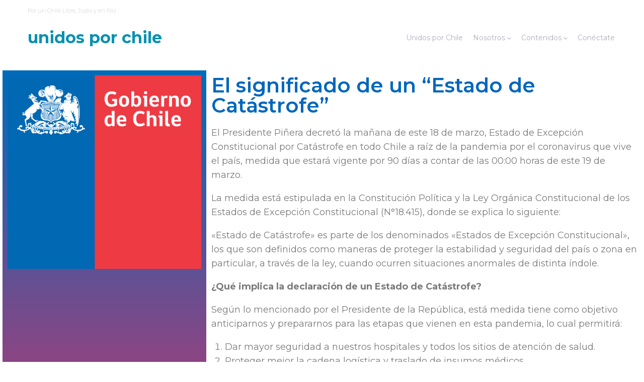

--- FILE ---
content_type: text/html; charset=UTF-8
request_url: https://unidosporchile.com/el-significado-de-un-estado-de-catastrofe/
body_size: 97975
content:
<!DOCTYPE html>
<html lang="es">
<head>
<meta charset="UTF-8">
<link rel="profile" href="http://gmpg.org/xfn/11">
<link rel="pingback" href="https://unidosporchile.com/xmlrpc.php">

<meta name="viewport" content="width=device-width, initial-scale=1" />
<title>El significado de un “Estado de Catástrofe” &#8211; Unidos Por Chile</title>
<meta name='robots' content='max-image-preview:large' />
<link rel='dns-prefetch' href='//fonts.googleapis.com' />
<link rel='dns-prefetch' href='//s.w.org' />
<link rel="alternate" type="application/rss+xml" title="Unidos Por Chile &raquo; Feed" href="https://unidosporchile.com/feed/" />
<link rel="alternate" type="application/rss+xml" title="Unidos Por Chile &raquo; Feed de los comentarios" href="https://unidosporchile.com/comments/feed/" />
		<script type="text/javascript">
			window._wpemojiSettings = {"baseUrl":"https:\/\/s.w.org\/images\/core\/emoji\/13.0.1\/72x72\/","ext":".png","svgUrl":"https:\/\/s.w.org\/images\/core\/emoji\/13.0.1\/svg\/","svgExt":".svg","source":{"concatemoji":"https:\/\/unidosporchile.com\/wp-includes\/js\/wp-emoji-release.min.js?ver=5.7.14"}};
			!function(e,a,t){var n,r,o,i=a.createElement("canvas"),p=i.getContext&&i.getContext("2d");function s(e,t){var a=String.fromCharCode;p.clearRect(0,0,i.width,i.height),p.fillText(a.apply(this,e),0,0);e=i.toDataURL();return p.clearRect(0,0,i.width,i.height),p.fillText(a.apply(this,t),0,0),e===i.toDataURL()}function c(e){var t=a.createElement("script");t.src=e,t.defer=t.type="text/javascript",a.getElementsByTagName("head")[0].appendChild(t)}for(o=Array("flag","emoji"),t.supports={everything:!0,everythingExceptFlag:!0},r=0;r<o.length;r++)t.supports[o[r]]=function(e){if(!p||!p.fillText)return!1;switch(p.textBaseline="top",p.font="600 32px Arial",e){case"flag":return s([127987,65039,8205,9895,65039],[127987,65039,8203,9895,65039])?!1:!s([55356,56826,55356,56819],[55356,56826,8203,55356,56819])&&!s([55356,57332,56128,56423,56128,56418,56128,56421,56128,56430,56128,56423,56128,56447],[55356,57332,8203,56128,56423,8203,56128,56418,8203,56128,56421,8203,56128,56430,8203,56128,56423,8203,56128,56447]);case"emoji":return!s([55357,56424,8205,55356,57212],[55357,56424,8203,55356,57212])}return!1}(o[r]),t.supports.everything=t.supports.everything&&t.supports[o[r]],"flag"!==o[r]&&(t.supports.everythingExceptFlag=t.supports.everythingExceptFlag&&t.supports[o[r]]);t.supports.everythingExceptFlag=t.supports.everythingExceptFlag&&!t.supports.flag,t.DOMReady=!1,t.readyCallback=function(){t.DOMReady=!0},t.supports.everything||(n=function(){t.readyCallback()},a.addEventListener?(a.addEventListener("DOMContentLoaded",n,!1),e.addEventListener("load",n,!1)):(e.attachEvent("onload",n),a.attachEvent("onreadystatechange",function(){"complete"===a.readyState&&t.readyCallback()})),(n=t.source||{}).concatemoji?c(n.concatemoji):n.wpemoji&&n.twemoji&&(c(n.twemoji),c(n.wpemoji)))}(window,document,window._wpemojiSettings);
		</script>
		<style type="text/css">
img.wp-smiley,
img.emoji {
	display: inline !important;
	border: none !important;
	box-shadow: none !important;
	height: 1em !important;
	width: 1em !important;
	margin: 0 .07em !important;
	vertical-align: -0.1em !important;
	background: none !important;
	padding: 0 !important;
}
</style>
	<link rel='stylesheet' id='wp-block-library-css'  href='https://unidosporchile.com/wp-includes/css/dist/block-library/style.min.css?ver=5.7.14' type='text/css' media='all' />
<link rel='stylesheet' id='rs-plugin-settings-css'  href='https://unidosporchile.com/wp-content/plugins/revslider/public/assets/css/settings.css?ver=5.4.8.3' type='text/css' media='all' />
<style id='rs-plugin-settings-inline-css' type='text/css'>
#rs-demo-id {}
</style>
<link rel='stylesheet' id='font-awesome-css'  href='https://unidosporchile.com/wp-content/plugins/elementor/assets/lib/font-awesome/css/font-awesome.min.css?ver=4.7.0' type='text/css' media='all' />
<link rel='stylesheet' id='magnific-popup-css'  href='https://unidosporchile.com/wp-content/themes/richarddream/assets/lib/magnific-popup/magnific-popup.min.css?ver=1.1.0' type='text/css' media='all' />
<link rel='stylesheet' id='jquery-swiper-css'  href='https://unidosporchile.com/wp-content/themes/richarddream/assets/lib/swiper/swiper.min.css?ver=3.4.0' type='text/css' media='all' />
<link rel='stylesheet' id='richard_dream-theme-style-css'  href='https://unidosporchile.com/wp-content/themes/richarddream/style.css?ver=1.1.0' type='text/css' media='all' />
<style id='richard_dream-theme-style-inline-css' type='text/css'>
/* #Typography */body {font-style: normal;font-weight: 200;font-size: 18px;line-height: 1.6;font-family: Montserrat, sans-serif;letter-spacing: 0px;text-align: left;color: #7f7d8e;}h1,.h1-style {font-style: normal;font-weight: 400;font-size: 34px;line-height: 1.4;font-family: Montserrat, sans-serif;letter-spacing: 0px;text-align: inherit;color: #20122d;}h2,.h2-style {font-style: normal;font-weight: 400;font-size: 24px;line-height: 1.4;font-family: Montserrat, sans-serif;letter-spacing: 0px;text-align: inherit;color: #20122d;}h3,.h3-style {font-style: normal;font-weight: 400;font-size: 21px;line-height: 1.4;font-family: Montserrat, sans-serif;letter-spacing: 0px;text-align: inherit;color: #20122d;}h4,.h4-style {font-style: normal;font-weight: 400;font-size: 20px;line-height: 1.5;font-family: Montserrat, sans-serif;letter-spacing: 0px;text-align: inherit;color: #20122d;}h5,.h5-style {font-style: normal;font-weight: 300;font-size: 18px;line-height: 1.5;font-family: Montserrat, sans-serif;letter-spacing: 0px;text-align: inherit;color: #20122d;}h6,.h6-style {font-style: normal;font-weight: 500;font-size: 14px;line-height: 1.5;font-family: Montserrat, sans-serif;letter-spacing: 0px;text-align: inherit;color: #20122d;}@media (min-width: 1200px) {h1,.h1-style { font-size: 56px; }h2,.h2-style { font-size: 40px; }h3,.h3-style { font-size: 28px; }}a,h1 a:hover,h2 a:hover,h3 a:hover,h4 a:hover,h5 a:hover,h6 a:hover { color: #0691b2; }a:hover { color: #004c97; }blockquote {color: #0691b2;}/* #Header */.site-header__wrap {width: 1200px !important;background-color: #ffffff;background-repeat: repeat;background-position: center top;background-attachment: scroll;;}/* ##Top Panel */.top-panel {color: #b0aebe;background-color: #ffffff;}/* #Main Menu */.main-navigation {font-style: normal;font-weight: 400;font-size: 14px;line-height: 1.4;font-family: Montserrat, sans-serif;letter-spacing: 0px;}.main-navigation a,.menu-item-has-children:before {color: #b0aebe;}.main-navigation a:hover,.main-navigation .current_page_item>a,.main-navigation .current-menu-item>a,.main-navigation .current_page_ancestor>a,.main-navigation .current-menu-ancestor>a {color: #004c97;}/* #Mobile Menu */.mobile-menu-toggle-button {color: #ffffff;background-color: #0691b2;}/* #Social */.social-list a {color: #b0aebe;}.social-list a:hover {color: #0691b2;}/* #Breadcrumbs */.breadcrumbs_item {font-style: normal;font-weight: 400;font-size: 11px;line-height: 1.5;font-family: Montserrat, sans-serif;letter-spacing: 0px;}.breadcrumbs_item_sep,.breadcrumbs_item_link {color: #b0aebe;}.breadcrumbs_item_link:hover {color: #0691b2;}/* #Post navigation */.post-navigation i {color: #b0aebe;}.post-navigation .nav-links a:hover .post-title,.post-navigation .nav-links a:hover .nav-text {color: #0691b2;}.post-navigation .nav-links a:hover i {color: #004c97;}/* #Pagination */.pagination .page-numbers,.page-links > span,.page-links > a {color: #b0aebe;}.pagination a.page-numbers:hover,.pagination .page-numbers.current,.page-links > a:hover,.page-links > span {color: #004c97;}.pagination .next,.pagination .prev {color: #0691b2;}.pagination .next:hover,.pagination .prev:hover {color: #004c97;}/* #Button Appearance Styles (regular scheme) */.btn,button,input[type='button'],input[type='reset'],input[type='submit'] {font-style: normal;font-weight: 900;font-size: 11px;line-height: 1;font-family: Montserrat, sans-serif;letter-spacing: 1px;color: #ffffff;background-color: #0691b2;}.btn:hover,button:hover,input[type='button']:hover,input[type='reset']:hover,input[type='submit']:hover,input[type='reset']:hover {color: #ffffff;background-color: rgb(44,183,216);}.btn.invert-button {color: #ffffff;}.btn.invert-button:hover {color: #ffffff;border-color: #0691b2;background-color: #0691b2;}input,optgroup,select,textarea {font-size: 18px;}/* #Comment, Contact, Password Forms */.comment-form .submit,.wpcf7-submit,.post-password-form label + input {font-style: normal;font-weight: 900;font-size: 11px;line-height: 1;font-family: Montserrat, sans-serif;letter-spacing: 1px;color: #ffffff;background-color: #0691b2;}.comment-form .submit:hover,.wpcf7-submit:hover,.post-password-form label + input:hover {color: #ffffff;background-color: rgb(44,183,216);}.comment-reply-title {font-style: normal;font-weight: 400;font-size: 20px;line-height: 1.5;font-family: Montserrat, sans-serif;letter-spacing: 0px;color: #20122d;}/* Cookies consent */.comment-form-cookies-consent input[type='checkbox']:checked ~ label[for=wp-comment-cookies-consent]:before {color: #ffffff;border-color: #0691b2;background-color: #0691b2;}/* #Comment Reply Link */#cancel-comment-reply-link {color: #0691b2;}#cancel-comment-reply-link:hover {color: #004c97;}/* #Comment item */.comment-body .fn {font-style: normal;font-weight: 500;font-size: 14px;line-height: 1.5;font-family: Montserrat, sans-serif;letter-spacing: 0px;color: #20122d;}.comment-date__time {color: #b0aebe;}.comment-reply-link {font-style: normal;font-weight: 900;font-size: 11px;line-height: 1;font-family: Montserrat, sans-serif;letter-spacing: 1px;}/* #Input Placeholders */::-webkit-input-placeholder { color: #b0aebe; }::-moz-placeholder{ color: #b0aebe; }:-moz-placeholder{ color: #b0aebe; }:-ms-input-placeholder{ color: #b0aebe; }/* #Entry Meta */.posted-on,.cat-links,.byline,.tags-links {color: #b0aebe;}.comments-button {color: #b0aebe;}.comments-button:hover {color: #ffffff;background-color: #0691b2;}.btn-style .post-categories a {color: #ffffff;background-color: #0691b2;}.btn-style .post-categories a:hover {color: #ffffff;background-color: rgb(44,183,216);}.sticky-label {color: #ffffff;background-color: #0691b2;}/* Posts List Item Invert */.invert-hover.has-post-thumbnail:hover,.invert-hover.has-post-thumbnail:hover .posted-on,.invert-hover.has-post-thumbnail:hover .cat-links,.invert-hover.has-post-thumbnail:hover .byline,.invert-hover.has-post-thumbnail:hover .tags-links,.invert-hover.has-post-thumbnail:hover .entry-meta,.invert-hover.has-post-thumbnail:hover a,.invert-hover.has-post-thumbnail:hover .btn-icon,.invert-item.has-post-thumbnail,.invert-item.has-post-thumbnail .posted-on,.invert-item.has-post-thumbnail .cat-links,.invert-item.has-post-thumbnail .byline,.invert-item.has-post-thumbnail .tags-links,.invert-item.has-post-thumbnail .entry-meta,.invert-item.has-post-thumbnail a,.invert-item.has-post-thumbnail .btn:hover,.invert-item.has-post-thumbnail .btn-style .post-categories a:hover,.invert,.invert .entry-title,.invert a,.invert .byline,.invert .posted-on,.invert .cat-links,.invert .tags-links {color: #ffffff;}.invert-hover.has-post-thumbnail:hover a:hover,.invert-hover.has-post-thumbnail:hover .btn-icon:hover,.invert-item.has-post-thumbnail a:hover,.invert a:hover {color: #0691b2;}.invert-hover.has-post-thumbnail .btn,.invert-item.has-post-thumbnail .comments-button,.posts-list--default.list-style-v10 .invert.default-item .comments-button{color: #ffffff;background-color: #0691b2;}.invert-hover.has-post-thumbnail .btn:hover,.invert-item.has-post-thumbnail .comments-button:hover,.posts-list--default.list-style-v10 .invert.default-item .comments-button:hover {color: #0691b2;background-color: #ffffff;}/* Default Posts List */.list-style-v8 .comments-link {color: #b0aebe;}.list-style-v8 .comments-link:hover {color: #004c97;}/* Creative Posts List */.creative-item .entry-title a:hover {color: #0691b2;}.list-style-default .creative-item a,.creative-item .btn-icon {color: #b0aebe;}.list-style-default .creative-item a:hover,.creative-item .btn-icon:hover {color: #0691b2;}.list-style-default .creative-item .btn,.list-style-default .creative-item .btn:hover,.list-style-default .creative-item .comments-button:hover {color: #ffffff;}.creative-item__title-first-letter {font-style: normal;font-weight: 400;font-family: Montserrat, sans-serif;color: #20122d;}.posts-list--creative.list-style-v10 .creative-item:before {background-color: #0691b2;box-shadow: 0px 0px 0px 8px rgba(6,145,178,0.25);}.posts-list--creative.list-style-v10 .creative-item__post-date {font-style: normal;font-weight: 400;font-size: 20px;line-height: 1.5;font-family: Montserrat, sans-serif;letter-spacing: 0px;color: #0691b2;}.posts-list--creative.list-style-v10 .creative-item__post-date a {color: #0691b2;}.posts-list--creative.list-style-v10 .creative-item__post-date a:hover {color: #004c97;}/* Creative Posts List style-v2 */.list-style-v2 .creative-item .entry-title,.list-style-v9 .creative-item .entry-title {font-style: normal;font-weight: 400;font-size: 20px;line-height: 1.5;font-family: Montserrat, sans-serif;letter-spacing: 0px;}/* Image Post Format */.post_format-post-format-image .post-thumbnail__link:before {color: #ffffff;background-color: #0691b2;}/* Gallery Post Format */.post_format-post-format-gallery .swiper-button-prev,.post_format-post-format-gallery .swiper-button-next {color: #b0aebe;}.post_format-post-format-gallery .swiper-button-prev:hover,.post_format-post-format-gallery .swiper-button-next:hover {color: #004c97;}/* Link Post Format */.post_format-post-format-quote .post-format-quote {color: #ffffff;background-color: #0691b2;}.post_format-post-format-quote .post-format-quote:before {color: #0691b2;background-color: #ffffff;}/* Post Author */.post-author__title a {color: #0691b2;}.post-author__title a:hover {color: #004c97;}.invert .post-author__title a {color: #ffffff;}.invert .post-author__title a:hover {color: #0691b2;}/* Single Post */.single-post blockquote {border-color: #0691b2;}.single-post:not(.post-template-single-layout-4):not(.post-template-single-layout-7) .tags-links a:hover {color: #ffffff;border-color: #0691b2;background-color: #0691b2;}.single-header-3 .post-author .byline,.single-header-4 .post-author .byline,.single-header-5 .post-author .byline {font-style: normal;font-weight: 400;font-size: 20px;line-height: 1.5;font-family: Montserrat, sans-serif;letter-spacing: 0px;}.single-header-8,.single-header-10 .entry-header {background-color: #0691b2;}.single-header-8.invert a:hover,.single-header-10.invert a:hover {color: rgba(255,255,255,0.5);}.single-header-3 a.comments-button,.single-header-10 a.comments-button {border: 1px solid #ffffff;}.single-header-3 a.comments-button:hover,.single-header-10 a.comments-button:hover {color: #0691b2;background-color: #ffffff;}/* Page preloader */.page-preloader {border-top-color: #0691b2;border-right-color: #0691b2;}/* Logo */.site-logo__link,.site-logo__link:hover {color: #0691b2;}/* Page title */.page-title {font-style: normal;font-weight: 400;font-size: 24px;line-height: 1.4;font-family: Montserrat, sans-serif;letter-spacing: 0px;color: #20122d;}@media (min-width: 1200px) {.page-title { font-size: 40px; }}/* Grid Posts List */.posts-list.list-style-v3 .comments-link {border-color: #0691b2;}.posts-list.list-style-v4 .comments-link {color: #b0aebe;}.posts-list.list-style-v4 .posts-list__item.grid-item .grid-item-wrap .comments-link:hover {color: #ffffff;background-color: #0691b2;}/* Posts List Grid Item Invert */.grid-item-wrap.invert,.grid-item-wrap.invert .posted-on,.grid-item-wrap.invert .cat-links,.grid-item-wrap.invert .byline,.grid-item-wrap.invert .tags-links,.grid-item-wrap.invert .entry-meta,.grid-item-wrap.invert a,.grid-item-wrap.invert .btn-icon,.grid-item-wrap.invert .comments-button {color: #ffffff;}/* Posts List Grid-5 Item Invert */.list-style-v5 .grid-item-wrap.invert .posted-on,.list-style-v5 .grid-item-wrap.invert .cat-links,.list-style-v5 .grid-item-wrap.invert .byline,.list-style-v5 .grid-item-wrap.invert .tags-links,.list-style-v5 .grid-item-wrap.invert .posted-on a,.list-style-v5 .grid-item-wrap.invert .cat-links a,.list-style-v5 .grid-item-wrap.invert .tags-links a,.list-style-v5 .grid-item-wrap.invert .byline a,.list-style-v5 .grid-item-wrap.invert .comments-link,.list-style-v5 .grid-item-wrap.invert .entry-title a:hover {color: #0691b2;}.list-style-v5 .grid-item-wrap.invert .posted-on a:hover,.list-style-v5 .grid-item-wrap.invert .cat-links a:hover,.list-style-v5 .grid-item-wrap.invert .tags-links a:hover,.list-style-v5 .grid-item-wrap.invert .byline a:hover,.list-style-v5 .grid-item-wrap.invert .comments-link:hover {color: #ffffff;}/* Posts List Grid-6 Item Invert */.posts-list.list-style-v6 .posts-list__item.grid-item .grid-item-wrap .cat-links a,.posts-list.list-style-v7 .posts-list__item.grid-item .grid-item-wrap .cat-links a {color: #ffffff;background-color: #0691b2;}.posts-list.list-style-v6 .posts-list__item.grid-item .grid-item-wrap .cat-links a:hover,.posts-list.list-style-v7 .posts-list__item.grid-item .grid-item-wrap .cat-links a:hover {color: #ffffff;background-color: rgb(44,183,216);}.posts-list.list-style-v9 .posts-list__item.grid-item .grid-item-wrap .entry-header .entry-title {font-weight : 200;}/* Grid 7 */.list-style-v7 .grid-item-wrap.invert .posted-on a:hover,.list-style-v7 .grid-item-wrap.invert .cat-links a:hover,.list-style-v7 .grid-item-wrap.invert .tags-links a:hover,.list-style-v7 .grid-item-wrap.invert .byline a:hover,.list-style-v7 .grid-item-wrap.invert .comments-link:hover,.list-style-v7 .grid-item-wrap.invert .entry-title a:hover,.list-style-v6 .grid-item-wrap.invert .posted-on a:hover,.list-style-v6 .grid-item-wrap.invert .cat-links a:hover,.list-style-v6 .grid-item-wrap.invert .tags-links a:hover,.list-style-v6 .grid-item-wrap.invert .byline a:hover,.list-style-v6 .grid-item-wrap.invert .comments-link:hover,.list-style-v6 .grid-item-wrap.invert .entry-title a:hover {color: #0691b2;}.list-style-v7 .grid-item-wrap.invert .posted-on,.list-style-v7 .grid-item-wrap.invert .cat-links,.list-style-v7 .grid-item-wrap.invert .byline,.list-style-v7 .grid-item-wrap.invert .tags-links,.list-style-v7 .grid-item-wrap.invert .posted-on a,.list-style-v7 .grid-item-wrap.invert .cat-links a,.list-style-v7 .grid-item-wrap.invert .tags-links a,.list-style-v7 .grid-item-wrap.invert .byline a,.list-style-v7 .grid-item-wrap.invert .comments-link,.list-style-v7 .grid-item-wrap.invert .entry-title a,.list-style-v7 .grid-item-wrap.invert .entry-content p,.list-style-v6 .grid-item-wrap.invert .posted-on,.list-style-v6 .grid-item-wrap.invert .cat-links,.list-style-v6 .grid-item-wrap.invert .byline,.list-style-v6 .grid-item-wrap.invert .tags-links,.list-style-v6 .grid-item-wrap.invert .posted-on a,.list-style-v6 .grid-item-wrap.invert .cat-links a,.list-style-v6 .grid-item-wrap.invert .tags-links a,.list-style-v6 .grid-item-wrap.invert .byline a,.list-style-v6 .grid-item-wrap.invert .comments-link,.list-style-v6 .grid-item-wrap.invert .entry-title a,.list-style-v6 .grid-item-wrap.invert .entry-content p {color: #ffffff;}.posts-list.list-style-v7 .grid-item .grid-item-wrap .entry-footer .comments-link:hover,.posts-list.list-style-v6 .grid-item .grid-item-wrap .entry-footer .comments-link:hover,.posts-list.list-style-v6 .posts-list__item.grid-item .grid-item-wrap .btn:hover,.posts-list.list-style-v7 .posts-list__item.grid-item .grid-item-wrap .btn:hover {color: #0691b2;border-color: #0691b2;}.posts-list.list-style-v10 .grid-item-inner .space-between-content .comments-link {color: #b0aebe;}.posts-list.list-style-v10 .grid-item-inner .space-between-content .comments-link:hover {color: #0691b2;}.posts-list.list-style-v10 .posts-list__item.justify-item .justify-item-inner .entry-title a {color: #7f7d8e;}.posts-list.posts-list--vertical-justify.list-style-v10 .posts-list__item.justify-item .justify-item-inner .entry-title a:hover{color: #ffffff;background-color: #0691b2;}.posts-list.list-style-v5 .posts-list__item.justify-item .justify-item-inner.invert .cat-links a:hover,.posts-list.list-style-v8 .posts-list__item.justify-item .justify-item-inner.invert .cat-links a:hover {color: #ffffff;background-color: rgb(44,183,216);}.posts-list.list-style-v5 .posts-list__item.justify-item .justify-item-inner.invert .cat-links a,.posts-list.list-style-v8 .posts-list__item.justify-item .justify-item-inner.invert .cat-links a{color: #ffffff;background-color: #0691b2;}.list-style-v8 .justify-item-inner.invert .posted-on,.list-style-v8 .justify-item-inner.invert .cat-links,.list-style-v8 .justify-item-inner.invert .byline,.list-style-v8 .justify-item-inner.invert .tags-links,.list-style-v8 .justify-item-inner.invert .posted-on a,.list-style-v8 .justify-item-inner.invert .cat-links a,.list-style-v8 .justify-item-inner.invert .tags-links a,.list-style-v8 .justify-item-inner.invert .byline a,.list-style-v8 .justify-item-inner.invert .comments-link,.list-style-v8 .justify-item-inner.invert .entry-title a,.list-style-v8 .justify-item-inner.invert .entry-content p,.list-style-v5 .justify-item-inner.invert .posted-on,.list-style-v5 .justify-item-inner.invert .cat-links,.list-style-v5 .justify-item-inner.invert .byline,.list-style-v5 .justify-item-inner.invert .tags-links,.list-style-v5 .justify-item-inner.invert .posted-on a,.list-style-v5 .justify-item-inner.invert .cat-links a,.list-style-v5 .justify-item-inner.invert .tags-links a,.list-style-v5 .justify-item-inner.invert .byline a,.list-style-v5 .justify-item-inner.invert .comments-link,.list-style-v5 .justify-item-inner.invert .entry-title a,.list-style-v5 .justify-item-inner.invert .entry-content p,.list-style-v4 .justify-item-inner.invert .posted-on:hover,.list-style-v4 .justify-item-inner.invert .cat-links,.list-style-v4 .justify-item-inner.invert .byline,.list-style-v4 .justify-item-inner.invert .tags-links,.list-style-v4 .justify-item-inner.invert .posted-on a,.list-style-v4 .justify-item-inner.invert .cat-links a,.list-style-v4 .justify-item-inner.invert .tags-links a,.list-style-v4 .justify-item-inner.invert .byline a,.list-style-v4 .justify-item-inner.invert .comments-link,.list-style-v4 .justify-item-inner.invert .entry-title a,.list-style-v4 .justify-item-inner.invert .entry-content p {color: #ffffff;}.list-style-v8 .justify-item-inner.invert .posted-on a:hover,.list-style-v8 .justify-item-inner.invert .cat-links a:hover,.list-style-v8 .justify-item-inner.invert .tags-links a:hover,.list-style-v8 .justify-item-inner.invert .byline a:hover,.list-style-v8 .justify-item-inner.invert .comments-link:hover,.list-style-v8 .justify-item-inner.invert .entry-title a:hover,.list-style-v5 .justify-item-inner.invert .posted-on a:hover,.list-style-v5 .justify-item-inner.invert .cat-links a:hover,.list-style-v5 .justify-item-inner.invert .tags-links a:hover,.list-style-v5 .justify-item-inner.invert .byline a:hover,.list-style-v5 .justify-item-inner.invert .entry-title a:hover,.list-style-v4 .justify-item-inner.invert .posted-on a,.list-style-v4 .justify-item-inner.invert .cat-links a:hover,.list-style-v4 .justify-item-inner.invert .tags-links a:hover,.list-style-v4 .justify-item-inner.invert .byline a:hover,.list-style-v4 .justify-item-inner.invert .comments-link:hover,.list-style-v4 .justify-item-inner.invert .entry-title a:hover{color: #0691b2;}.posts-list.list-style-v5 .justify-item .justify-item-wrap .entry-footer .comments-link:hover {border-color: #0691b2;}.list-style-v4 .justify-item-inner.invert .btn:hover,.list-style-v6 .justify-item-wrap.invert .btn:hover,.list-style-v8 .justify-item-inner.invert .btn:hover {color: #ffffff;}.posts-list.posts-list--vertical-justify.list-style-v5 .posts-list__item.justify-item .justify-item-wrap .entry-footer .comments-link:hover,.posts-list.posts-list--vertical-justify.list-style-v5 .posts-list__item.justify-item .justify-item-wrap .entry-footer .btn:hover {color: #0691b2;border-color: #0691b2;}/* masonry Posts List */.posts-list.list-style-v3 .comments-link {border-color: #0691b2;}.posts-list.list-style-v4 .comments-link {color: #b0aebe;}.posts-list.list-style-v4 .posts-list__item.masonry-item .masonry-item-wrap .comments-link:hover {color: #ffffff;background-color: #0691b2;}/* Posts List masonry Item Invert */.masonry-item-wrap.invert,.masonry-item-wrap.invert .posted-on,.masonry-item-wrap.invert .cat-links,.masonry-item-wrap.invert .byline,.masonry-item-wrap.invert .tags-links,.masonry-item-wrap.invert .entry-meta,.masonry-item-wrap.invert a,.masonry-item-wrap.invert .btn-icon,.masonry-item-wrap.invert .comments-button {color: #ffffff;}/* Posts List masonry-5 Item Invert */.list-style-v5 .masonry-item-wrap.invert .posted-on,.list-style-v5 .masonry-item-wrap.invert .cat-links,.list-style-v5 .masonry-item-wrap.invert .byline,.list-style-v5 .masonry-item-wrap.invert .tags-links,.list-style-v5 .masonry-item-wrap.invert .posted-on a,.list-style-v5 .masonry-item-wrap.invert .cat-links a,.list-style-v5 .masonry-item-wrap.invert .tags-links a,.list-style-v5 .masonry-item-wrap.invert .byline a,.list-style-v5 .masonry-item-wrap.invert .comments-link,.list-style-v5 .masonry-item-wrap.invert .entry-title a:hover {color: #0691b2;}.list-style-v5 .masonry-item-wrap.invert .posted-on a:hover,.list-style-v5 .masonry-item-wrap.invert .cat-links a:hover,.list-style-v5 .masonry-item-wrap.invert .tags-links a:hover,.list-style-v5 .masonry-item-wrap.invert .byline a:hover,.list-style-v5 .masonry-item-wrap.invert .comments-link:hover {color: #ffffff;}.posts-list.list-style-v10 .masonry-item-inner .space-between-content .comments-link {color: #b0aebe;}.posts-list.list-style-v10 .masonry-item-inner .space-between-content .comments-link:hover {color: #0691b2;}.widget_recent_entries a,.widget_recent_comments a {font-style: normal;font-weight: 500;font-size: 14px;line-height: 1.5;font-family: Montserrat, sans-serif;letter-spacing: 0px;color: #20122d;}.widget_recent_entries a:hover,.widget_recent_comments a:hover {color: #0691b2;}.widget_recent_entries .post-date,.widget_recent_comments .recentcomments {color: #b0aebe;}.widget_recent_comments .comment-author-link a {color: #b0aebe;}.widget_recent_comments .comment-author-link a:hover {color: #0691b2;}.widget_calendar th,.widget_calendar caption {color: #0691b2;}.widget_calendar tbody td a {color: #7f7d8e;}.widget_calendar tbody td a:hover {color: #ffffff;background-color: #0691b2;}.widget_calendar tfoot td a {color: #b0aebe;}.widget_calendar tfoot td a:hover {color: #004c97;}/* Preloader */.jet-smart-listing-wrap.jet-processing + div.jet-smart-listing-loading,div.wpcf7 .ajax-loader {border-top-color: #0691b2;border-right-color: #0691b2;}
</style>
<link rel='stylesheet' id='blog-layouts-module-css'  href='https://unidosporchile.com/wp-content/themes/richarddream/inc/modules/blog-layouts/assets/css/blog-layouts-module.css?ver=1.1.0' type='text/css' media='all' />
<link rel='stylesheet' id='cx-google-fonts-richard_dream-css'  href='//fonts.googleapis.com/css?family=Montserrat%3A200%2C400%2C300%2C500%2C900%7CRed+Hat+Display%3A700&#038;subset=latin&#038;ver=5.7.14' type='text/css' media='all' />
<link rel='stylesheet' id='font-awesome-all-css'  href='https://unidosporchile.com/wp-content/plugins/jet-menu/assets/public/lib/font-awesome/css/all.min.css?ver=5.12.0' type='text/css' media='all' />
<link rel='stylesheet' id='font-awesome-v4-shims-css'  href='https://unidosporchile.com/wp-content/plugins/jet-menu/assets/public/lib/font-awesome/css/v4-shims.min.css?ver=5.12.0' type='text/css' media='all' />
<link rel='stylesheet' id='jet-menu-public-css'  href='https://unidosporchile.com/wp-content/plugins/jet-menu/assets/public/css/public.css?ver=2.0.4' type='text/css' media='all' />
<link rel='stylesheet' id='jet-menu-general-css'  href='https://unidosporchile.com/wp-content/uploads/jet-menu/jet-menu-general.css?ver=1583164508' type='text/css' media='all' />
<link rel='stylesheet' id='jet-blocks-css'  href='https://unidosporchile.com/wp-content/plugins/jet-blocks/assets/css/jet-blocks.css?ver=1.2.2' type='text/css' media='all' />
<link rel='stylesheet' id='jet-elements-css'  href='https://unidosporchile.com/wp-content/plugins/jet-elements/assets/css/jet-elements.css?ver=2.2.14' type='text/css' media='all' />
<link rel='stylesheet' id='jet-elements-skin-css'  href='https://unidosporchile.com/wp-content/plugins/jet-elements/assets/css/jet-elements-skin.css?ver=2.2.14' type='text/css' media='all' />
<link rel='stylesheet' id='elementor-icons-css'  href='https://unidosporchile.com/wp-content/plugins/elementor/assets/lib/eicons/css/elementor-icons.min.css?ver=5.7.0' type='text/css' media='all' />
<link rel='stylesheet' id='elementor-animations-css'  href='https://unidosporchile.com/wp-content/plugins/elementor/assets/lib/animations/animations.min.css?ver=2.9.11' type='text/css' media='all' />
<link rel='stylesheet' id='elementor-frontend-css'  href='https://unidosporchile.com/wp-content/plugins/elementor/assets/css/frontend.min.css?ver=2.9.11' type='text/css' media='all' />
<style id='elementor-frontend-inline-css' type='text/css'>
.elementor-widget-heading .elementor-heading-title{color:#0691b2;font-family:"Roboto", montserrat;font-weight:600;}.elementor-widget-image .widget-image-caption{color:#7a7a7a;font-family:"Roboto", montserrat;font-weight:400;}.elementor-widget-text-editor{color:#7a7a7a;font-family:"Roboto", montserrat;font-weight:400;}.elementor-widget-text-editor.elementor-drop-cap-view-stacked .elementor-drop-cap{background-color:#0691b2;}.elementor-widget-text-editor.elementor-drop-cap-view-framed .elementor-drop-cap, .elementor-widget-text-editor.elementor-drop-cap-view-default .elementor-drop-cap{color:#0691b2;border-color:#0691b2;}.elementor-widget-button .elementor-button{font-family:"Roboto", montserrat;font-weight:500;background-color:#d99b27;}.elementor-widget-divider{--divider-border-color:#54595f;}.elementor-widget-divider .elementor-divider__text{color:#54595f;font-family:"Roboto Slab", montserrat;font-weight:400;}.elementor-widget-divider.elementor-view-stacked .elementor-icon{background-color:#54595f;}.elementor-widget-divider.elementor-view-framed .elementor-icon, .elementor-widget-divider.elementor-view-default .elementor-icon{color:#54595f;border-color:#54595f;}.elementor-widget-divider.elementor-view-framed .elementor-icon, .elementor-widget-divider.elementor-view-default .elementor-icon svg{fill:#54595f;}.elementor-widget-image-box .elementor-image-box-content .elementor-image-box-title{color:#0691b2;font-family:"Roboto", montserrat;font-weight:600;}.elementor-widget-image-box .elementor-image-box-content .elementor-image-box-description{color:#7a7a7a;font-family:"Roboto", montserrat;font-weight:400;}.elementor-widget-icon.elementor-view-stacked .elementor-icon{background-color:#0691b2;}.elementor-widget-icon.elementor-view-framed .elementor-icon, .elementor-widget-icon.elementor-view-default .elementor-icon{color:#0691b2;border-color:#0691b2;}.elementor-widget-icon.elementor-view-framed .elementor-icon, .elementor-widget-icon.elementor-view-default .elementor-icon svg{fill:#0691b2;}.elementor-widget-icon-box.elementor-view-stacked .elementor-icon{background-color:#0691b2;}.elementor-widget-icon-box.elementor-view-framed .elementor-icon, .elementor-widget-icon-box.elementor-view-default .elementor-icon{fill:#0691b2;color:#0691b2;border-color:#0691b2;}.elementor-widget-icon-box .elementor-icon-box-content .elementor-icon-box-title{color:#0691b2;font-family:"Roboto", montserrat;font-weight:600;}.elementor-widget-icon-box .elementor-icon-box-content .elementor-icon-box-description{color:#7a7a7a;font-family:"Roboto", montserrat;font-weight:400;}.elementor-widget-star-rating .elementor-star-rating__title{color:#7a7a7a;font-family:"Roboto", montserrat;font-weight:400;}.elementor-widget-image-carousel .elementor-image-carousel-caption{font-family:"Roboto", montserrat;font-weight:500;}.elementor-widget-image-gallery .gallery-item .gallery-caption{font-family:"Roboto", montserrat;font-weight:500;}.elementor-widget-icon-list .elementor-icon-list-item:not(:last-child):after{border-color:#7a7a7a;}.elementor-widget-icon-list .elementor-icon-list-icon i{color:#0691b2;}.elementor-widget-icon-list .elementor-icon-list-icon svg{fill:#0691b2;}.elementor-widget-icon-list .elementor-icon-list-text{color:#54595f;}.elementor-widget-icon-list .elementor-icon-list-item{font-family:"Roboto", montserrat;font-weight:400;}.elementor-widget-counter .elementor-counter-number-wrapper{color:#0691b2;font-family:"Roboto", montserrat;font-weight:600;}.elementor-widget-counter .elementor-counter-title{color:#54595f;font-family:"Roboto Slab", montserrat;font-weight:400;}.elementor-widget-progress .elementor-progress-wrapper .elementor-progress-bar{background-color:#0691b2;}.elementor-widget-progress .elementor-title{color:#0691b2;font-family:"Roboto", montserrat;font-weight:400;}.elementor-widget-testimonial .elementor-testimonial-content{color:#7a7a7a;font-family:"Roboto", montserrat;font-weight:400;}.elementor-widget-testimonial .elementor-testimonial-name{color:#0691b2;font-family:"Roboto", montserrat;font-weight:600;}.elementor-widget-testimonial .elementor-testimonial-job{color:#54595f;font-family:"Roboto Slab", montserrat;font-weight:400;}.elementor-widget-tabs .elementor-tab-title, .elementor-widget-tabs .elementor-tab-title a{color:#0691b2;}.elementor-widget-tabs .elementor-tab-title.elementor-active a{color:#d99b27;}.elementor-widget-tabs .elementor-tab-title{font-family:"Roboto", montserrat;font-weight:600;}.elementor-widget-tabs .elementor-tab-content{color:#7a7a7a;font-family:"Roboto", montserrat;font-weight:400;}.elementor-widget-accordion .elementor-accordion-icon, .elementor-widget-accordion .elementor-accordion-title{color:#0691b2;}.elementor-widget-accordion .elementor-active .elementor-accordion-icon, .elementor-widget-accordion .elementor-active .elementor-accordion-title{color:#d99b27;}.elementor-widget-accordion .elementor-accordion .elementor-accordion-title{font-family:"Roboto", montserrat;font-weight:600;}.elementor-widget-accordion .elementor-accordion .elementor-tab-content{color:#7a7a7a;font-family:"Roboto", montserrat;font-weight:400;}.elementor-widget-toggle .elementor-toggle-title, .elementor-widget-toggle .elementor-toggle-icon{color:#0691b2;}.elementor-widget-toggle .elementor-tab-title.elementor-active a, .elementor-widget-toggle .elementor-tab-title.elementor-active .elementor-toggle-icon{color:#d99b27;}.elementor-widget-toggle .elementor-toggle .elementor-toggle-title{font-family:"Roboto", montserrat;font-weight:600;}.elementor-widget-toggle .elementor-toggle .elementor-tab-content{color:#7a7a7a;font-family:"Roboto", montserrat;font-weight:400;}.elementor-widget-alert .elementor-alert-title{font-family:"Roboto", montserrat;font-weight:600;}.elementor-widget-alert .elementor-alert-description{font-family:"Roboto", montserrat;font-weight:400;}.elementor-widget-tp-adv-text-block .pt_plus_adv_text_block .text-content-block,.elementor-widget-tp-adv-text-block .pt_plus_adv_text_block .text-content-block p{font-family:"Roboto", montserrat;font-weight:400;}.elementor-widget-tp_advertisement_banner .pt_plus_addbanner .addbanner-block .addbanner_inner .addbanner_title,
				.elementor-widget-tp_advertisement_banner .pt_plus_addbanner .addbanner_product_box .addbanner_title{color:#0691b2;}.elementor-widget-tp_advertisement_banner .pt_plus_addbanner:hover .addbanner-block .addbanner_inner .addbanner_title,
				.elementor-widget-tp_advertisement_banner .pt_plus_addbanner:hover .addbanner_product_box .addbanner_title{color:#0691b2;}.elementor-widget-tp_advertisement_banner .pt_plus_addbanner .addbanner-block .addbanner_inner .addbanner_subtitle,
				.elementor-widget-tp_advertisement_banner .pt_plus_addbanner .addbanner_product_box .addbanner_subtitle{color:#0691b2;}.elementor-widget-tp_advertisement_banner .pt_plus_addbanner:hover .addbanner-block .addbanner_inner .addbanner_subtitle,
				.elementor-widget-tp_advertisement_banner .pt_plus_addbanner:hover .addbanner_product_box .addbanner_subtitle{color:#0691b2;}.elementor-widget-tp_advertisement_banner .pt_plus_addbanner.add-banner-style-8 .addbanner_product_box .ab_btn_back{background:#0691b2;}.elementor-widget-tp-blog-listout .theplus-pagination a,.elementor-widget-tp-blog-listout .theplus-pagination span{font-family:"Roboto", montserrat;font-weight:600;}.elementor-widget-tp-blog-listout .ajax_load_more .post-load-more{font-family:"Roboto", montserrat;font-weight:600;}.elementor-widget-tp-blog-listout .plus-all-posts-loaded{font-family:"Roboto", montserrat;font-weight:600;}.elementor-widget-tp-blog-listout .blog-list .post-inner-loop .post-meta-info span{font-family:"Roboto", montserrat;font-weight:600;}.elementor-widget-tp-blog-listout .blog-list .post-category-list span a{font-family:"Roboto", montserrat;font-weight:600;}.elementor-widget-tp-blog-listout .blog-list .post-inner-loop .post-title,.elementor-widget-tp-blog-listout .blog-list .post-inner-loop .post-title a{font-family:"Roboto", montserrat;font-weight:600;}.elementor-widget-tp-blog-listout .blog-list .post-inner-loop .entry-content,.elementor-widget-tp-blog-listout .blog-list .post-inner-loop .entry-content p{font-family:"Roboto", montserrat;font-weight:600;}.elementor-widget-tp-carousel-remote .theplus-carousel-remote .slider-nav-next-prev .custom-nav-remote{font-family:"Roboto", montserrat;font-weight:400;}.elementor-widget-tp-gallery-listout .gallery-list.gallery-style-4 .gallery-btn-link{font-family:"Roboto", montserrat;font-weight:600;}.elementor-widget-tp-gallery-listout .gallery-list .post-inner-loop .post-title,.elementor-widget-tp-gallery-listout .gallery-list .post-inner-loop .post-title a{font-family:"Roboto", montserrat;font-weight:600;}.elementor-widget-tp-gallery-listout .gallery-list .post-inner-loop .entry-content{font-family:"Roboto", montserrat;font-weight:400;}.elementor-widget-tp-number-counter .plus-number-counter .number-counter-inner-block .counter-number{font-family:"Roboto", montserrat;font-weight:600;}.elementor-widget-tp-pricing-table .plus-pricing-table .pricing-ribbon-pin .ribbon-pin-inner{font-family:"Roboto", montserrat;font-weight:400;}.elementor-widget-tp-progress-bar span.progress_bar-title,
					.elementor-widget-tp-progress-bar .progress_bar-media.large .prog-title.prog-icon.large .progres-ims,
					.elementor-widget-tp-progress-bar .progress_bar-media.large .prog-title.prog-icon.large .progress_bar-title{color:#0691b2;}.elementor-widget-tp-progress-bar .progress_bar .counter-number .theserivce-milestone-number.icon-milestone{color:#0691b2;}.elementor-widget-tp-scroll-navigation .theplus-scroll-navigation .theplus-scroll-navigation__dot span.tooltiptext{font-family:"Roboto", montserrat;font-weight:400;}.elementor-widget-tp-style-list .plus-icon-list-icon i{color:#0691b2;}.elementor-widget-tp-style-list .plus-icon-list-text{color:#54595f;}.elementor-widget-tp-style-list .plus-icon-list-item,.elementor-widget-tp-style-list .plus-icon-list-item p{font-family:"Roboto", montserrat;font-weight:400;}.elementor-widget-tp-style-list .plus-stylist-list-wrapper .plus-icon-list-text span.plus-hint-text{font-family:"Roboto", montserrat;font-weight:400;}.elementor-widget-tp-testimonial-listout .testimonial-list .post-content-image .post-title,.elementor-widget-tp-testimonial-listout .testimonial-list.testimonial-style-4 .post-title{font-family:"Roboto", montserrat;font-weight:600;}.elementor-widget-tp-testimonial-listout .testimonial-list.testimonial-style-1 .testimonial-list-content .testimonial-author-title,.elementor-widget-tp-testimonial-listout .testimonial-list.testimonial-style-2 .testimonial-list-content .testimonial-author-title,.elementor-widget-tp-testimonial-listout .testimonial-list.testimonial-style-3 .testimonial-list-content .testimonial-author-title,.elementor-widget-tp-testimonial-listout .testimonial-list.testimonial-style-4 .testimonial-author-title{font-family:"Roboto", montserrat;font-weight:600;}.elementor-widget-tp-testimonial-listout .testimonial-list.testimonial-style-1 .post-designation,.elementor-widget-tp-testimonial-listout .testimonial-list.testimonial-style-2 .post-designation,.elementor-widget-tp-testimonial-listout .testimonial-list.testimonial-style-3 .post-designation,.elementor-widget-tp-testimonial-listout .testimonial-list.testimonial-style-4 .post-designation{font-family:"Roboto", montserrat;font-weight:600;}.elementor-widget-tp-testimonial-listout .testimonial-list .entry-content{font-family:"Roboto", montserrat;font-weight:600;}.elementor-widget-jet-auth-links .jet-auth-links__login .jet-auth-links__item{font-family:"Roboto", montserrat;font-weight:400;color:#d99b27;}.elementor-widget-jet-auth-links .jet-auth-links__login .jet-auth-links__prefix{font-family:"Roboto", montserrat;font-weight:400;}.elementor-widget-jet-auth-links .jet-auth-links__logout .jet-auth-links__item{font-family:"Roboto", montserrat;font-weight:400;color:#d99b27;}.elementor-widget-jet-auth-links .jet-auth-links__logout .jet-auth-links__prefix{font-family:"Roboto", montserrat;font-weight:400;}.elementor-widget-jet-auth-links .jet-auth-links__register .jet-auth-links__item{font-family:"Roboto", montserrat;font-weight:400;color:#d99b27;}.elementor-widget-jet-auth-links .jet-auth-links__register .jet-auth-links__prefix{font-family:"Roboto", montserrat;font-weight:400;}.elementor-widget-jet-auth-links .jet-auth-links__registered .jet-auth-links__item{font-family:"Roboto", montserrat;font-weight:400;color:#d99b27;}.elementor-widget-jet-auth-links .jet-auth-links__registered .jet-auth-links__prefix{font-family:"Roboto", montserrat;font-weight:400;}.elementor-widget-jet-hamburger-panel .jet-hamburger-panel__toggle{background-color:#0691b2;}.elementor-widget-jet-hamburger-panel .jet-hamburger-panel__toggle:hover{background-color:#0691b2;}.elementor-widget-jet-hamburger-panel .jet-hamburger-panel__toggle-label{font-family:"Roboto", montserrat;font-weight:600;}.elementor-widget-jet-hamburger-panel .jet-hamburger-panel__toggle:hover .jet-hamburger-panel__toggle-label{font-family:"Roboto", montserrat;font-weight:600;}.elementor-widget-jet-logo .jet-logo__text{color:#d99b27;font-family:"Roboto", montserrat;font-weight:600;}.elementor-widget-jet-carousel  .jet-carousel__content .jet-carousel__item-title, .elementor-widget-jet-carousel .jet-banner__title{font-family:"Roboto", montserrat;font-weight:400;}.elementor-widget-jet-carousel .jet-carousel__content .jet-carousel__item-text{color:#7a7a7a;}.elementor-widget-jet-carousel .jet-banner__text{color:#7a7a7a;}.elementor-widget-jet-carousel  .jet-carousel__content .jet-carousel__item-text, .elementor-widget-jet-carousel .jet-banner__text{font-family:"Roboto", montserrat;font-weight:400;}.elementor-widget-jet-carousel  .jet-carousel__content .jet-carousel__item-button{font-family:"Roboto", montserrat;font-weight:500;}.elementor-widget-jet-carousel .jet-carousel__content .jet-carousel__item-button{background-color:#0691b2;}.elementor-widget-jet-carousel .jet-carousel .jet-arrow{background-color:#0691b2;}.elementor-widget-jet-carousel .jet-carousel .jet-arrow:hover{background-color:#0691b2;}.elementor-widget-jet-carousel .jet-carousel .jet-slick-dots li span{background-color:#7a7a7a;}.elementor-widget-jet-carousel .jet-carousel .jet-slick-dots li span:hover{background-color:#0691b2;}.elementor-widget-jet-carousel .jet-carousel .jet-slick-dots li.slick-active span{background-color:#d99b27;}.elementor-widget-jet-animated-box .jet-animated-box__front{background-color:#0691b2;}.elementor-widget-jet-animated-box .jet-animated-box__back{background-color:#54595f;}.elementor-widget-jet-animated-box .jet-animated-box__title--front{font-family:"Roboto", montserrat;font-weight:400;}.elementor-widget-jet-animated-box .jet-animated-box__title--back{font-family:"Roboto", montserrat;font-weight:400;}.elementor-widget-jet-animated-box .jet-animated-box__subtitle--front{font-family:"Roboto", montserrat;font-weight:400;}.elementor-widget-jet-animated-box .jet-animated-box__subtitle--back{font-family:"Roboto", montserrat;font-weight:400;}.elementor-widget-jet-animated-box .jet-animated-box__description--front{font-family:"Roboto", montserrat;font-weight:400;}.elementor-widget-jet-animated-box .jet-animated-box__description--back{font-family:"Roboto", montserrat;font-weight:400;}.elementor-widget-jet-animated-box .jet-animated-box__button{background-color:#0691b2;}.elementor-widget-jet-animated-box  .jet-animated-box__button{font-family:"Roboto", montserrat;font-weight:500;}.elementor-widget-jet-animated-text .jet-animated-text__before-text{color:#54595f;font-family:"Roboto", montserrat;font-weight:600;}.elementor-widget-jet-animated-text .jet-animated-text__animated-text{color:#0691b2;font-family:"Roboto Slab", montserrat;font-weight:400;}.elementor-widget-jet-animated-text .jet-animated-text__animated-text-item:after{background-color:#0691b2;}.elementor-widget-jet-animated-text .jet-animated-text__after-text{color:#7a7a7a;font-family:"Roboto", montserrat;font-weight:600;}.elementor-widget-jet-banner .jet-banner__title{font-family:"Roboto", montserrat;font-weight:400;}.elementor-widget-jet-banner .jet-banner__text{font-family:"Roboto", montserrat;font-weight:400;}.elementor-widget-jet-brands .brands-list .brands-list__item-name{color:#0691b2;font-family:"Roboto", montserrat;font-weight:400;}.elementor-widget-jet-brands .brands-list .brands-list__item-desc{color:#7a7a7a;font-family:"Roboto", montserrat;font-weight:400;}.elementor-widget-jet-button .jet-button__plane-normal{background-color:#0691b2;}.elementor-widget-jet-button .jet-button__plane-hover{background-color:#54595f;}.elementor-widget-jet-button  .jet-button__state-normal .jet-button__label{font-family:"Roboto", montserrat;font-weight:600;}.elementor-widget-jet-button  .jet-button__state-hover .jet-button__label{font-family:"Roboto", montserrat;font-weight:600;}.elementor-widget-jet-circle-progress .circle-counter .circle-val{color:#0691b2;font-family:"Roboto", montserrat;font-weight:600;}.elementor-widget-jet-circle-progress .circle-counter .circle-counter__title{color:#54595f;font-family:"Roboto", montserrat;font-weight:600;}.elementor-widget-jet-circle-progress .circle-counter .circle-counter__subtitle{color:#7a7a7a;font-family:"Roboto Slab", montserrat;font-weight:400;}.elementor-widget-jet-countdown-timer .jet-countdown-timer__item{border-color:#7a7a7a;}.elementor-widget-jet-countdown-timer .jet-countdown-timer__item-label{color:#7a7a7a;font-family:"Roboto", montserrat;font-weight:400;}.elementor-widget-jet-countdown-timer .jet-countdown-timer__item-value{color:#0691b2;font-family:"Roboto", montserrat;font-weight:600;}.elementor-widget-jet-download-button  .jet-download__label{font-family:"Roboto", montserrat;font-weight:500;}.elementor-widget-jet-download-button  .jet-download__sub-label{font-family:"Roboto", montserrat;font-weight:500;}.elementor-widget-jet-download-button .jet-download:hover .jet-download__label{font-family:"Roboto", montserrat;font-weight:500;}.elementor-widget-jet-download-button .jet-download:hover .jet-download__sub-label{font-family:"Roboto", montserrat;font-weight:500;}.elementor-widget-jet-dropbar .jet-dropbar__button-text{font-family:"Roboto", montserrat;font-weight:500;}.elementor-widget-jet-dropbar .jet-dropbar__content{font-family:"Roboto", montserrat;font-weight:400;}.elementor-widget-jet-headline .jet-headline__first .jet-headline__label{color:#54595f;font-family:"Roboto", montserrat;font-weight:600;}.elementor-widget-jet-headline .jet-headline__second .jet-headline__label{color:#0691b2;font-family:"Roboto Slab", montserrat;font-weight:400;}.elementor-widget-jet-horizontal-timeline .jet-hor-timeline-item__card-btn{font-family:"Roboto", montserrat;font-weight:500;background-color:#d99b27;}.elementor-widget-jet-image-comparison  .jx-left .jx-label{font-family:"Roboto", montserrat;font-weight:600;}.elementor-widget-jet-image-comparison .jx-left .jx-label{background-color:#54595f;}.elementor-widget-jet-image-comparison  .jx-right .jx-label{font-family:"Roboto", montserrat;font-weight:600;}.elementor-widget-jet-image-comparison .jx-right .jx-label{background-color:#54595f;}.elementor-widget-jet-image-comparison .jx-slider .jx-controller{background-color:#0691b2;}.elementor-widget-jet-image-comparison .jx-slider:hover .jx-controller{background-color:#54595f;}.elementor-widget-jet-image-comparison .jet-arrow{background-color:#0691b2;}.elementor-widget-jet-image-comparison .jet-arrow:hover{background-color:#d99b27;}.elementor-widget-jet-image-comparison .jet-slick-dots li span{background-color:#7a7a7a;}.elementor-widget-jet-image-comparison .jet-slick-dots li span:hover{background-color:#0691b2;}.elementor-widget-jet-image-comparison .jet-slick-dots li.slick-active span{background-color:#d99b27;}.elementor-widget-jet-images-layout .jet-images-layout__title{font-family:"Roboto", montserrat;font-weight:400;}.elementor-widget-jet-images-layout .jet-images-layout__desc{font-family:"Roboto", montserrat;font-weight:400;}.elementor-widget-jet-instagram-gallery .jet-instagram-gallery__content:before{background-color:#54595f;}.elementor-widget-jet-instagram-gallery .jet-instagram-gallery__caption{font-family:"Roboto", montserrat;font-weight:400;}.elementor-widget-jet-instagram-gallery .jet-instagram-gallery__meta-label{font-family:"Roboto", montserrat;font-weight:600;}.elementor-widget-jet-portfolio  .jet-portfolio__filter-item{font-family:"Roboto", montserrat;font-weight:600;}.elementor-widget-jet-portfolio  .jet-portfolio__filter-item:hover{font-family:"Roboto", montserrat;font-weight:600;}.elementor-widget-jet-portfolio  .jet-portfolio__filter-item.active{font-family:"Roboto", montserrat;font-weight:600;}.elementor-widget-jet-portfolio .jet-portfolio__title{font-family:"Roboto", montserrat;font-weight:400;}.elementor-widget-jet-portfolio .jet-portfolio__category{font-family:"Roboto", montserrat;font-weight:400;}.elementor-widget-jet-portfolio .jet-portfolio__desc{font-family:"Roboto", montserrat;font-weight:400;}.elementor-widget-jet-portfolio .jet-portfolio__button{background-color:#0691b2;}.elementor-widget-jet-portfolio  .jet-portfolio__button{font-family:"Roboto", montserrat;font-weight:500;}.elementor-widget-jet-portfolio .jet-portfolio__view-more-button{background-color:#0691b2;}.elementor-widget-jet-portfolio  .jet-portfolio__view-more-button{font-family:"Roboto", montserrat;font-weight:500;}.elementor-widget-jet-posts .jet-posts .entry-title a{color:#54595f;}.elementor-widget-jet-posts .jet-posts .entry-title a:hover{color:#54595f;}.elementor-widget-jet-posts .jet-posts .entry-title{font-family:"Roboto", montserrat;font-weight:400;}.elementor-widget-jet-posts .jet-posts .post-meta{color:#7a7a7a;font-family:"Roboto", montserrat;font-weight:400;}.elementor-widget-jet-posts .jet-posts .entry-excerpt{font-family:"Roboto", montserrat;font-weight:400;}.elementor-widget-jet-posts .jet-posts .jet-more{background-color:#0691b2;}.elementor-widget-jet-posts  .jet-posts .jet-more{font-family:"Roboto", montserrat;font-weight:400;}.elementor-widget-jet-posts .jet-posts .jet-more:hover{background-color:#0691b2;}.elementor-widget-jet-posts  .jet-posts .jet-posts__terms-link{font-family:"Roboto", montserrat;font-weight:500;}.elementor-widget-jet-posts .jet-posts .jet-posts__terms-link{background-color:#0691b2;}.elementor-widget-jet-posts .jet-posts .jet-posts__terms-link:hover{background-color:#0691b2;}.elementor-widget-jet-posts .jet-posts .jet-arrow{background-color:#0691b2;}.elementor-widget-jet-posts .jet-posts .jet-arrow:hover{background-color:#0691b2;}.elementor-widget-jet-posts .jet-carousel .jet-slick-dots li span{background-color:#7a7a7a;}.elementor-widget-jet-posts .jet-carousel .jet-slick-dots li span:hover{background-color:#0691b2;}.elementor-widget-jet-posts .jet-carousel .jet-slick-dots li.slick-active span{background-color:#d99b27;}.elementor-widget-jet-posts .jet-title-fields__item-label{font-family:"Roboto", montserrat;font-weight:600;}.elementor-widget-jet-posts .jet-content-fields__item-label{font-family:"Roboto", montserrat;font-weight:600;}.elementor-widget-jet-price-list .jet-price-list .price-list__item-title{font-family:"Roboto", montserrat;font-weight:600;}.elementor-widget-jet-price-list .jet-price-list .price-list__item-price{font-family:"Roboto", montserrat;font-weight:400;}.elementor-widget-jet-price-list .jet-price-list .price-list__item-desc{font-family:"Roboto", montserrat;font-weight:400;}.elementor-widget-jet-pricing-table .pricing-table{border-color:#7a7a7a;}.elementor-widget-jet-pricing-table .pricing-table__title{color:#54595f;font-family:"Roboto", montserrat;font-weight:400;}.elementor-widget-jet-pricing-table .pricing-table__subtitle{color:#54595f;}.elementor-widget-jet-pricing-table  .pricing-table__subtitle{font-family:"Roboto", montserrat;font-weight:400;}.elementor-widget-jet-pricing-table .pricing-table__icon-box > *{color:#0691b2;}.elementor-widget-jet-pricing-table .pricing-table__icon-box > * svg{fill:#0691b2;}.elementor-widget-jet-pricing-table .pricing-table__price-prefix{color:#0691b2;}.elementor-widget-jet-pricing-table  .pricing-table__price-prefix{font-family:"Roboto", montserrat;font-weight:600;}.elementor-widget-jet-pricing-table .pricing-table__price-val{color:#0691b2;}.elementor-widget-jet-pricing-table  .pricing-table__price-val{font-family:"Roboto", montserrat;font-weight:600;}.elementor-widget-jet-pricing-table .pricing-table__price-suffix{color:#0691b2;}.elementor-widget-jet-pricing-table  .pricing-table__price-suffix{font-family:"Roboto", montserrat;font-weight:400;}.elementor-widget-jet-pricing-table  .pricing-table__price-desc{font-family:"Roboto", montserrat;font-weight:400;}.elementor-widget-jet-pricing-table  .pricing-feature{font-family:"Roboto", montserrat;font-weight:400;}.elementor-widget-jet-pricing-table .pricing-feature.item-included{color:#54595f;}.elementor-widget-jet-pricing-table .pricing-feature.item-included .item-bullet{color:#d99b27;}.elementor-widget-jet-pricing-table .pricing-feature.item-excluded{color:#7a7a7a;}.elementor-widget-jet-pricing-table .pricing-feature.item-excluded .item-bullet{color:#7a7a7a;}.elementor-widget-jet-pricing-table .pricing-feature:before{border-top-color:#7a7a7a;}.elementor-widget-jet-pricing-table  .pricing-table__action{font-family:"Roboto", montserrat;font-weight:400;}.elementor-widget-jet-pricing-table .pricing-table__action .pricing-table-button{background-color:#0691b2;}.elementor-widget-jet-pricing-table  .pricing-table__action .pricing-table-button{font-family:"Roboto", montserrat;font-weight:500;}.elementor-widget-jet-progress-bar .jet-progress-bar__title-text{font-family:"Roboto", montserrat;font-weight:600;}.elementor-widget-jet-progress-bar .jet-progress-bar__percent{font-family:"Roboto", montserrat;font-weight:600;}.elementor-widget-jet-scroll-navigation .jet-scroll-navigation__label{font-family:"Roboto", montserrat;font-weight:600;}.elementor-widget-jet-scroll-navigation .jet-scroll-navigation__item .jet-scroll-navigation__dot{background-color:#54595f;}.elementor-widget-jet-scroll-navigation .jet-scroll-navigation__item.invert .jet-scroll-navigation__dot{background-color:#7a7a7a;}.elementor-widget-jet-scroll-navigation .jet-scroll-navigation__item:hover .jet-scroll-navigation__dot{background-color:#d99b27;}.elementor-widget-jet-scroll-navigation .jet-scroll-navigation__item.active .jet-scroll-navigation__dot{background-color:#0691b2;}.elementor-widget-jet-services .jet-services__title-text{font-family:"Roboto Slab", montserrat;font-weight:400;}.elementor-widget-jet-services .jet-services__desc{font-family:"Roboto", montserrat;font-weight:400;}.elementor-widget-jet-services .jet-services__button{background-color:#0691b2;}.elementor-widget-jet-services  .jet-services__button{font-family:"Roboto", montserrat;font-weight:500;}.elementor-widget-jet-slider .jet-slider .slider-pro .jet-slider__item{background-color:#54595f;}.elementor-widget-jet-slider .jet-slider .sp-image-container:after{background-color:#54595f;}.elementor-widget-jet-slider .jet-slider__title{font-family:"Roboto", montserrat;font-weight:400;}.elementor-widget-jet-slider .jet-slider__subtitle{font-family:"Roboto", montserrat;font-weight:400;}.elementor-widget-jet-slider .jet-slider__desc{font-family:"Roboto", montserrat;font-weight:400;}.elementor-widget-jet-slider .jet-slider__button--primary{background-color:#0691b2;}.elementor-widget-jet-slider  .jet-slider__button--primary{font-family:"Roboto", montserrat;font-weight:500;}.elementor-widget-jet-slider .jet-slider__button--secondary{background-color:#54595f;}.elementor-widget-jet-slider  .jet-slider__button--secondary{font-family:"Roboto", montserrat;font-weight:500;}.elementor-widget-jet-slider .jet-slider .sp-buttons .sp-button:hover{background-color:#0691b2;}.elementor-widget-jet-slider .jet-slider .sp-buttons .sp-button.sp-selected-button{background-color:#0691b2;}.elementor-widget-jet-slider .jet-slider .sp-thumbnail-container:before{border-color:#0691b2;}.elementor-widget-jet-slider .jet-slider .sp-thumbnail-container:hover:before{border-color:#54595f;}.elementor-widget-jet-slider .jet-slider .sp-thumbnail-container.sp-selected-thumbnail:before{border-color:#0691b2;}.elementor-widget-jet-subscribe-form .jet-subscribe-form__input{font-family:"Roboto", montserrat;font-weight:500;}.elementor-widget-jet-subscribe-form .jet-subscribe-form__input:focus{font-family:"Roboto", montserrat;font-weight:500;}.elementor-widget-jet-subscribe-form .jet-subscribe-form__input.mail-invalid{font-family:"Roboto", montserrat;font-weight:500;}.elementor-widget-jet-subscribe-form .jet-subscribe-form__submit{background-color:#0691b2;}.elementor-widget-jet-subscribe-form  .jet-subscribe-form__submit{font-family:"Roboto", montserrat;font-weight:500;}.elementor-widget-jet-subscribe-form .jet-subscribe-form--response-success .jet-subscribe-form__message span{font-family:"Roboto", montserrat;font-weight:500;}.elementor-widget-jet-subscribe-form .jet-subscribe-form--response-error .jet-subscribe-form__message span{font-family:"Roboto", montserrat;font-weight:500;}.elementor-widget-jet-team-member .jet-team-member__name .jet-team-member__name-first{font-family:"Roboto", montserrat;font-weight:400;}.elementor-widget-jet-team-member .jet-team-member__name .jet-team-member__name-last{font-family:"Roboto", montserrat;font-weight:400;}.elementor-widget-jet-team-member .jet-team-member__position{font-family:"Roboto", montserrat;font-weight:400;}.elementor-widget-jet-team-member .jet-team-member__desc{font-family:"Roboto", montserrat;font-weight:600;}.elementor-widget-jet-team-member .jet-team-member__button{background-color:#0691b2;}.elementor-widget-jet-team-member  .jet-team-member__button{font-family:"Roboto", montserrat;font-weight:500;}.elementor-widget-jet-testimonials .jet-testimonials__title{font-family:"Roboto", montserrat;font-weight:400;}.elementor-widget-jet-testimonials .jet-testimonials__comment{font-family:"Roboto", montserrat;font-weight:400;background-color:#0691b2;}.elementor-widget-jet-testimonials .jet-testimonials__name{color:#54595f;font-family:"Roboto", montserrat;font-weight:600;}.elementor-widget-jet-testimonials .jet-testimonials__name a:hover{color:#54595f;}.elementor-widget-jet-testimonials .jet-testimonials__position{color:#0691b2;font-family:"Roboto", montserrat;font-weight:600;}.elementor-widget-jet-testimonials .jet-testimonials__date{color:#7a7a7a;font-family:"Roboto", montserrat;font-weight:600;}.elementor-widget-jet-testimonials .jet-testimonials__instance .jet-arrow{background-color:#0691b2;}.elementor-widget-jet-testimonials .jet-testimonials__instance .jet-arrow:hover{background-color:#d99b27;}.elementor-widget-jet-testimonials .jet-testimonials__instance .jet-slick-dots li span{background-color:#7a7a7a;}.elementor-widget-jet-testimonials .jet-testimonials__instance .jet-slick-dots li span:hover{background-color:#0691b2;}.elementor-widget-jet-testimonials .jet-testimonials__instance .jet-slick-dots li.slick-active span{background-color:#d99b27;}.elementor-widget-jet-timeline .jet-timeline-item .timeline-item__meta-content{font-family:"Roboto", montserrat;font-weight:600;}.elementor-widget-jet-timeline .jet-timeline-item .timeline-item__card-title{font-family:"Roboto", montserrat;font-weight:600;}.elementor-widget-jet-timeline .jet-timeline-item .timeline-item__card-desc{font-family:"Roboto", montserrat;font-weight:400;}.elementor-widget-jet-timeline .timeline-item__card-btn{font-family:"Roboto", montserrat;font-weight:500;background-color:#d99b27;}.elementor-widget-jet-timeline .timeline-item__point-content.timeline-item__point-content--text{font-family:"Roboto", montserrat;font-weight:600;}.elementor-widget-jet-custom-menu > .elementor-widget-container > div > .jet-custom-nav > .jet-custom-nav__item > a{background-color:#7a7a7a;}.elementor-widget-jet-custom-menu  > .elementor-widget-container > div > .jet-custom-nav > .jet-custom-nav__item > a .jet-custom-item-label.top-level-label{font-family:"Roboto", montserrat;font-weight:500;}.elementor-widget-jet-custom-menu  > .elementor-widget-container > div > .jet-custom-nav > .jet-custom-nav__item > a .jet-custom-item-desc.top-level-desc{font-family:"Roboto", montserrat;font-weight:500;}.elementor-widget-jet-custom-menu > .elementor-widget-container > div > .jet-custom-nav > .jet-custom-nav__item > .jet-custom-nav__sub .jet-custom-nav__item > a{background-color:#54595f;}.elementor-widget-jet-custom-menu  > .elementor-widget-container > div > .jet-custom-nav > .jet-custom-nav__item > .jet-custom-nav__sub .jet-custom-nav__item > a .jet-menu-link-text{font-family:"Roboto", montserrat;font-weight:600;}.elementor-widget-jet-custom-menu  > .elementor-widget-container > div > .jet-custom-nav > .jet-custom-nav__item > .jet-custom-nav__sub .jet-custom-nav__item > a .jet-custom-item-desc.sub-level-desc{font-family:"Roboto", montserrat;font-weight:500;}.elementor-widget-jet-custom-menu > .elementor-widget-container > div > .jet-custom-nav > .jet-custom-nav__item > a .jet-menu-icon:before{color:#7a7a7a;}.elementor-widget-jet-custom-menu > .elementor-widget-container > div > .jet-custom-nav > .jet-custom-nav__item > .jet-custom-nav__sub a .jet-menu-icon:before{color:#7a7a7a;}.elementor-widget-jet-custom-menu > .elementor-widget-container > div > .jet-custom-nav > .jet-custom-nav__item.hover-state > a .jet-menu-icon:before{color:#7a7a7a;}.elementor-widget-jet-custom-menu > .elementor-widget-container > div > .jet-custom-nav > .jet-custom-nav__item > .jet-custom-nav__sub .jet-custom-nav__item.hover-state > a .jet-menu-icon:before{color:#7a7a7a;}.elementor-widget-jet-custom-menu > .elementor-widget-container > div > .jet-custom-nav > .jet-custom-nav__item > a .jet-menu-badge .jet-menu-badge__inner{color:#7a7a7a;}.elementor-widget-jet-custom-menu > .elementor-widget-container > div > .jet-custom-nav > .jet-custom-nav__item > .jet-custom-nav__sub a .jet-menu-badge .jet-menu-badge__inner{color:#7a7a7a;}.elementor-widget-jet-custom-menu > .elementor-widget-container > div > .jet-custom-nav > .jet-custom-nav__item > a .jet-menu-badge .jet-menu-badge__inner, .elementor-widget-jet-custom-menu > .elementor-widget-container > div > .jet-custom-nav > .jet-custom-nav__item > .jet-custom-nav__sub a .jet-menu-badge .jet-menu-badge__inner{font-family:"Roboto", montserrat;font-weight:400;}.elementor-widget-jet-custom-menu > .elementor-widget-container > div > .jet-custom-nav > .jet-custom-nav__item > a .jet-dropdown-arrow:before{color:#7a7a7a;}.elementor-widget-jet-custom-menu > .elementor-widget-container > div > .jet-custom-nav > .jet-custom-nav__item > .jet-custom-nav__sub a .jet-dropdown-arrow:before{color:#7a7a7a;}.elementor-widget-jet-custom-menu > .elementor-widget-container > div > .jet-custom-nav > .jet-custom-nav__item.hover-state > a .jet-dropdown-arrow:before{color:#7a7a7a;}.elementor-widget-jet-custom-menu > .elementor-widget-container > div > .jet-custom-nav > .jet-custom-nav__item > .jet-custom-nav__sub .jet-custom-nav__item.hover-state > a .jet-dropdown-arrow:before{color:#7a7a7a;}.elementor-widget-contact-form-7 .wpcf7 input.wpcf7-submit{background-color:#0691b2;}.elementor-widget-contact-form-7  .wpcf7 input.wpcf7-submit{font-family:"Roboto", montserrat;font-weight:400;}.elementor-widget-contact-form-7 .wpcf7 input.wpcf7-submit:hover{background-color:#0691b2;}.elementor-widget-contact-form-7 .wpcf7 input.wpcf7-submit:focus{background-color:#0691b2;}.elementor-section.elementor-section-boxed > .elementor-container{max-width:1271px;}
.elementor-1788 .elementor-element.elementor-element-c149833 .elementor-spacer-inner{height:10px;}.elementor-1788 .elementor-element.elementor-element-a40b053:not(.elementor-motion-effects-element-type-background) > .elementor-column-wrap, .elementor-1788 .elementor-element.elementor-element-a40b053 > .elementor-column-wrap > .elementor-motion-effects-container > .elementor-motion-effects-layer{background-color:transparent;background-image:linear-gradient(180deg, #006cba 0%, #f2295b 100%);}.elementor-1788 .elementor-element.elementor-element-a40b053 > .elementor-element-populated{transition:background 0.3s, border 0.3s, border-radius 0.3s, box-shadow 0.3s;}.elementor-1788 .elementor-element.elementor-element-a40b053 > .elementor-element-populated > .elementor-background-overlay{transition:background 0.3s, border-radius 0.3s, opacity 0.3s;}.elementor-1788 .elementor-element.elementor-element-646b0db .elementor-image img{filter:brightness( 100% ) contrast( 100% ) saturate( 100% ) blur( 0px ) hue-rotate( 0deg );}.elementor-1788 .elementor-element.elementor-element-36b039d{color:#ffffff;font-family:"Cairo", montserrat;font-size:13px;}.elementor-1788 .elementor-element.elementor-element-36b039d > .elementor-widget-container{padding:-11px 0px 0px 0px;}.elementor-1788 .elementor-element.elementor-element-5f12242 .elementor-heading-title{color:#0067bc;font-family:"Montserrat", montserrat;}.elementor-1788 .elementor-element.elementor-element-8faee87{font-family:"Montserrat", montserrat;font-weight:normal;}.elementor-1788 .elementor-element.elementor-element-5c00ef4{font-family:"Cairo", montserrat;font-size:13px;}.elementor-1788 .elementor-element.elementor-element-5c00ef4 > .elementor-widget-container{padding:-11px 0px 0px 0px;}@media(min-width:768px){.elementor-1788 .elementor-element.elementor-element-a40b053{width:31.865%;}.elementor-1788 .elementor-element.elementor-element-15560f7{width:68.135%;}}
</style>
<link rel='stylesheet' id='google-fonts-1-css'  href='https://fonts.googleapis.com/css?family=Roboto%3A100%2C100italic%2C200%2C200italic%2C300%2C300italic%2C400%2C400italic%2C500%2C500italic%2C600%2C600italic%2C700%2C700italic%2C800%2C800italic%2C900%2C900italic%7CRoboto+Slab%3A100%2C100italic%2C200%2C200italic%2C300%2C300italic%2C400%2C400italic%2C500%2C500italic%2C600%2C600italic%2C700%2C700italic%2C800%2C800italic%2C900%2C900italic%7CCairo%3A100%2C100italic%2C200%2C200italic%2C300%2C300italic%2C400%2C400italic%2C500%2C500italic%2C600%2C600italic%2C700%2C700italic%2C800%2C800italic%2C900%2C900italic%7CMontserrat%3A100%2C100italic%2C200%2C200italic%2C300%2C300italic%2C400%2C400italic%2C500%2C500italic%2C600%2C600italic%2C700%2C700italic%2C800%2C800italic%2C900%2C900italic&#038;ver=5.7.14' type='text/css' media='all' />
<script type='text/javascript' src='https://unidosporchile.com/wp-includes/js/jquery/jquery.min.js?ver=3.5.1' id='jquery-core-js'></script>
<script type='text/javascript' src='https://unidosporchile.com/wp-includes/js/jquery/jquery-migrate.min.js?ver=3.3.2' id='jquery-migrate-js'></script>
<script type='text/javascript' src='https://unidosporchile.com/wp-content/plugins/revslider/public/assets/js/jquery.themepunch.tools.min.js?ver=5.4.8.3' id='tp-tools-js'></script>
<script type='text/javascript' src='https://unidosporchile.com/wp-content/plugins/revslider/public/assets/js/jquery.themepunch.revolution.min.js?ver=5.4.8.3' id='revmin-js'></script>
<link rel="https://api.w.org/" href="https://unidosporchile.com/wp-json/" /><link rel="alternate" type="application/json" href="https://unidosporchile.com/wp-json/wp/v2/posts/1788" /><link rel="EditURI" type="application/rsd+xml" title="RSD" href="https://unidosporchile.com/xmlrpc.php?rsd" />
<link rel="wlwmanifest" type="application/wlwmanifest+xml" href="https://unidosporchile.com/wp-includes/wlwmanifest.xml" /> 
<meta name="generator" content="WordPress 5.7.14" />
<link rel="canonical" href="https://unidosporchile.com/el-significado-de-un-estado-de-catastrofe/" />
<link rel='shortlink' href='https://unidosporchile.com/?p=1788' />
<link rel="alternate" type="application/json+oembed" href="https://unidosporchile.com/wp-json/oembed/1.0/embed?url=https%3A%2F%2Funidosporchile.com%2Fel-significado-de-un-estado-de-catastrofe%2F" />
<link rel="alternate" type="text/xml+oembed" href="https://unidosporchile.com/wp-json/oembed/1.0/embed?url=https%3A%2F%2Funidosporchile.com%2Fel-significado-de-un-estado-de-catastrofe%2F&#038;format=xml" />
<style type="text/css">.recentcomments a{display:inline !important;padding:0 !important;margin:0 !important;}</style><meta name="generator" content="Powered by Slider Revolution 5.4.8.3 - responsive, Mobile-Friendly Slider Plugin for WordPress with comfortable drag and drop interface." />
<link rel="icon" href="https://unidosporchile.com/wp-content/uploads/2019/09/cropped-favicon-32x32.png" sizes="32x32" />
<link rel="icon" href="https://unidosporchile.com/wp-content/uploads/2019/09/cropped-favicon-192x192.png" sizes="192x192" />
<link rel="apple-touch-icon" href="https://unidosporchile.com/wp-content/uploads/2019/09/cropped-favicon-180x180.png" />
<meta name="msapplication-TileImage" content="https://unidosporchile.com/wp-content/uploads/2019/09/cropped-favicon-270x270.png" />
<script type="text/javascript">function setREVStartSize(e){									
						try{ e.c=jQuery(e.c);var i=jQuery(window).width(),t=9999,r=0,n=0,l=0,f=0,s=0,h=0;
							if(e.responsiveLevels&&(jQuery.each(e.responsiveLevels,function(e,f){f>i&&(t=r=f,l=e),i>f&&f>r&&(r=f,n=e)}),t>r&&(l=n)),f=e.gridheight[l]||e.gridheight[0]||e.gridheight,s=e.gridwidth[l]||e.gridwidth[0]||e.gridwidth,h=i/s,h=h>1?1:h,f=Math.round(h*f),"fullscreen"==e.sliderLayout){var u=(e.c.width(),jQuery(window).height());if(void 0!=e.fullScreenOffsetContainer){var c=e.fullScreenOffsetContainer.split(",");if (c) jQuery.each(c,function(e,i){u=jQuery(i).length>0?u-jQuery(i).outerHeight(!0):u}),e.fullScreenOffset.split("%").length>1&&void 0!=e.fullScreenOffset&&e.fullScreenOffset.length>0?u-=jQuery(window).height()*parseInt(e.fullScreenOffset,0)/100:void 0!=e.fullScreenOffset&&e.fullScreenOffset.length>0&&(u-=parseInt(e.fullScreenOffset,0))}f=u}else void 0!=e.minHeight&&f<e.minHeight&&(f=e.minHeight);e.c.closest(".rev_slider_wrapper").css({height:f})					
						}catch(d){console.log("Failure at Presize of Slider:"+d)}						
					};</script>
		<style type="text/css" id="wp-custom-css">
			.page-title
{
display:none;
}

div#content.site-content
{
margin-top:0;
}

.clic > a:hover {
  cursor: default;
}		</style>
		
<!-- Global site tag (gtag.js) - Google Analytics -->
<script async src="https://www.googletagmanager.com/gtag/js?id=UA-158768739-1"></script>
<script>
  window.dataLayer = window.dataLayer || [];
  function gtag(){dataLayer.push(arguments);}
  gtag('js', new Date());

  gtag('config', 'UA-158768739-1');
</script>

<!-- Global site tag (gtag.js) - Google Ads: 664942852 --> <script async src="https://www.googletagmanager.com/gtag/js?id=AW-664942852"></script> <script> window.dataLayer = window.dataLayer || []; function gtag(){dataLayer.push(arguments);} gtag('js', new Date()); gtag('config', 'AW-664942852'); </script>


</head>

<body class="post-template post-template-elementor_header_footer single single-post postid-1788 single-format-gallery group-blog layout-fullwidth blog-creative jet-desktop-menu-active elementor-default elementor-template-full-width elementor-kit-2381 elementor-page elementor-page-1788">
<div class="page-preloader-cover">
				<div class="page-preloader"></div>
			</div><div id="page" class="site">
	<a class="skip-link screen-reader-text" href="#content">Skip to content</a>
	<header id="masthead" class="site-header ">
		

<div class="top-panel container">
	<div class="space-between-content">
		<div class="top-panel-content__left">
								<div class="site-description">Por un Chile Libre, Justo y en Paz</div>		</div>
		<div class="top-panel-content__right">
										</div>
	</div>
</div>
<div class="site-header__wrap container">
		<div class="space-between-content">
		<div class="site-branding">
			<h1 class="site-logo"><a class="site-logo__link" href="https://unidosporchile.com/" rel="home">Unidos Por Chile</a></h1>		</div>
			<nav id="site-navigation" class="main-navigation" role="navigation">
		<div class="main-navigation-inner">
		<ul id="main-menu" class="menu"><li id="menu-item-22" class="menu-item menu-item-type-post_type menu-item-object-page menu-item-22"><a href="https://unidosporchile.com/home-inactivo/">Unidos por Chile</a></li>
<li id="menu-item-631" class="clic menu-item menu-item-type-custom menu-item-object-custom menu-item-has-children menu-item-631"><a>Nosotros</a>
<ul class="sub-menu">
	<li id="menu-item-381" class="menu-item menu-item-type-post_type menu-item-object-page menu-item-381"><a href="https://unidosporchile.com/principios/">Principios</a></li>
	<li id="menu-item-380" class="menu-item menu-item-type-post_type menu-item-object-page menu-item-380"><a href="https://unidosporchile.com/para-que-nace-unidos-por-chile/">Para qué nace Unidos por Chile</a></li>
	<li id="menu-item-382" class="menu-item menu-item-type-post_type menu-item-object-page menu-item-382"><a href="https://unidosporchile.com/que-nos-inspira/">Qué nos inspira</a></li>
	<li id="menu-item-379" class="menu-item menu-item-type-post_type menu-item-object-page menu-item-379"><a href="https://unidosporchile.com/faq/">FAQ</a></li>
</ul>
</li>
<li id="menu-item-632" class="clic menu-item menu-item-type-custom menu-item-object-custom menu-item-has-children menu-item-632"><a>Contenidos</a>
<ul class="sub-menu">
	<li id="menu-item-378" class="menu-item menu-item-type-post_type menu-item-object-page menu-item-378"><a href="https://unidosporchile.com/documentos/">Documentos</a></li>
	<li id="menu-item-383" class="menu-item menu-item-type-post_type menu-item-object-page menu-item-383"><a href="https://unidosporchile.com/videos/">Videos</a></li>
	<li id="menu-item-278" class="menu-item menu-item-type-post_type menu-item-object-page menu-item-278"><a href="https://unidosporchile.com/podcast/">Podcast</a></li>
	<li id="menu-item-785" class="menu-item menu-item-type-post_type menu-item-object-page menu-item-785"><a href="https://unidosporchile.com/eventos/">Eventos</a></li>
	<li id="menu-item-848" class="menu-item menu-item-type-post_type menu-item-object-page menu-item-848"><a href="https://unidosporchile.com/noticias/">Noticias</a></li>
</ul>
</li>
<li id="menu-item-298" class="menu-item menu-item-type-post_type menu-item-object-page menu-item-298"><a href="https://unidosporchile.com/conectate/">Conéctate</a></li>
</ul>		</div>
	</nav><!-- #site-navigation -->
		</div>
	</div>
	</header><!-- #masthead -->
		<div id="content" class="site-content ">
		<div data-elementor-type="wp-post" data-elementor-id="1788" class="elementor elementor-1788" data-elementor-settings="[]">
			<div class="elementor-inner">
				<div class="elementor-section-wrap">
							<section class="elementor-element elementor-element-0dbdf21 elementor-section-stretched elementor-section-full_width elementor-section-height-default elementor-section-height-default elementor-section elementor-top-section" data-id="0dbdf21" data-element_type="section" data-settings="{&quot;stretch_section&quot;:&quot;section-stretched&quot;}">
						<div class="elementor-container elementor-column-gap-no">
				<div class="elementor-row">
				<div class="elementor-element elementor-element-33beb35 elementor-column elementor-col-100 elementor-top-column" data-id="33beb35" data-element_type="column">
			<div class="elementor-column-wrap">
					<div class="elementor-widget-wrap">
						</div>
			</div>
		</div>
						</div>
			</div>
		</section>
				<section class="elementor-element elementor-element-ce864e8 elementor-section-boxed elementor-section-height-default elementor-section-height-default elementor-section elementor-top-section" data-id="ce864e8" data-element_type="section">
						<div class="elementor-container elementor-column-gap-default">
				<div class="elementor-row">
				<div class="elementor-element elementor-element-e59fc6e elementor-column elementor-col-100 elementor-top-column" data-id="e59fc6e" data-element_type="column">
			<div class="elementor-column-wrap  elementor-element-populated">
					<div class="elementor-widget-wrap">
				<div class="elementor-element elementor-element-c149833 elementor-widget elementor-widget-spacer" data-id="c149833" data-element_type="widget" data-widget_type="spacer.default">
				<div class="elementor-widget-container">
					<div class="elementor-spacer">
			<div class="elementor-spacer-inner"></div>
		</div>
				</div>
				</div>
						</div>
			</div>
		</div>
						</div>
			</div>
		</section>
				<section class="elementor-element elementor-element-7b6ca04 elementor-section-boxed elementor-section-height-default elementor-section-height-default elementor-section elementor-top-section" data-id="7b6ca04" data-element_type="section">
						<div class="elementor-container elementor-column-gap-default">
				<div class="elementor-row">
				<div class="elementor-element elementor-element-a40b053 elementor-column elementor-col-50 elementor-top-column" data-id="a40b053" data-element_type="column" data-settings="{&quot;background_background&quot;:&quot;gradient&quot;}">
			<div class="elementor-column-wrap  elementor-element-populated">
					<div class="elementor-widget-wrap">
				<div class="elementor-element elementor-element-646b0db elementor-widget elementor-widget-image" data-id="646b0db" data-element_type="widget" data-widget_type="image.default">
				<div class="elementor-widget-container">
					<div class="elementor-image">
										<img width="1024" height="1024" src="https://unidosporchile.com/wp-content/uploads/2020/03/Logotipo_oficial_del_Gobierno_de_Chile-1024x1024.png" class="attachment-large size-large" alt="" loading="lazy" srcset="https://unidosporchile.com/wp-content/uploads/2020/03/Logotipo_oficial_del_Gobierno_de_Chile-1024x1024.png 1024w, https://unidosporchile.com/wp-content/uploads/2020/03/Logotipo_oficial_del_Gobierno_de_Chile-300x300.png 300w, https://unidosporchile.com/wp-content/uploads/2020/03/Logotipo_oficial_del_Gobierno_de_Chile-150x150.png 150w, https://unidosporchile.com/wp-content/uploads/2020/03/Logotipo_oficial_del_Gobierno_de_Chile-768x767.png 768w, https://unidosporchile.com/wp-content/uploads/2020/03/Logotipo_oficial_del_Gobierno_de_Chile-1536x1534.png 1536w, https://unidosporchile.com/wp-content/uploads/2020/03/Logotipo_oficial_del_Gobierno_de_Chile-2048x2045.png 2048w, https://unidosporchile.com/wp-content/uploads/2020/03/Logotipo_oficial_del_Gobierno_de_Chile-700x700.png 700w, https://unidosporchile.com/wp-content/uploads/2020/03/Logotipo_oficial_del_Gobierno_de_Chile-230x230.png 230w, https://unidosporchile.com/wp-content/uploads/2020/03/Logotipo_oficial_del_Gobierno_de_Chile-400x400.png 400w, https://unidosporchile.com/wp-content/uploads/2020/03/Logotipo_oficial_del_Gobierno_de_Chile-600x599.png 600w, https://unidosporchile.com/wp-content/uploads/2020/03/Logotipo_oficial_del_Gobierno_de_Chile-640x640.png 640w" sizes="(max-width: 1024px) 100vw, 1024px" />											</div>
				</div>
				</div>
				<div class="elementor-element elementor-element-36b039d elementor-hidden-desktop elementor-hidden-tablet elementor-hidden-phone elementor-widget elementor-widget-text-editor" data-id="36b039d" data-element_type="widget" data-widget_type="text-editor.default">
				<div class="elementor-widget-container">
					<div class="elementor-text-editor elementor-clearfix"><strong>Ricardo Tuane. </strong><em><br>
Fundador de Unidos por Chile.
</em></div>
				</div>
				</div>
						</div>
			</div>
		</div>
				<div class="elementor-element elementor-element-15560f7 elementor-column elementor-col-50 elementor-top-column" data-id="15560f7" data-element_type="column">
			<div class="elementor-column-wrap  elementor-element-populated">
					<div class="elementor-widget-wrap">
				<div class="elementor-element elementor-element-5f12242 elementor-widget elementor-widget-heading" data-id="5f12242" data-element_type="widget" data-widget_type="heading.default">
				<div class="elementor-widget-container">
			<h2 class="elementor-heading-title elementor-size-default">El significado de un “Estado de Catástrofe” </h2>		</div>
				</div>
				<div class="elementor-element elementor-element-8faee87 elementor-widget elementor-widget-text-editor" data-id="8faee87" data-element_type="widget" data-widget_type="text-editor.default">
				<div class="elementor-widget-container">
					<div class="elementor-text-editor elementor-clearfix"><p>El Presidente Piñera decretó la mañana de este 18 de marzo, Estado de Excepción Constitucional por Catástrofe en todo Chile a raíz de la pandemia por el coronavirus que vive el país, medida que estará vigente por 90 días a contar de las 00:00 horas de este 19 de marzo.</p><p>La medida está estipulada en la Constitución Política y la Ley Orgánica Constitucional de los Estados de Excepción Constitucional (N°18.415), donde se explica lo siguiente:</p><p>«Estado de Catástrofe» es parte de los denominados «Estados de Excepción Constitucional», los que son definidos como maneras de proteger la estabilidad y seguridad del país o zona en particular, a través de la ley, cuando ocurren situaciones anormales de distinta índole.</p><p><strong>¿Qué implica la declaración de un Estado de Catástrofe?</strong></p><p>Según lo mencionado por el Presidente de la República, está medida tiene como objetivo anticiparnos y prepararnos para las etapas que vienen en esta pandemia, lo cual permitirá:</p><ol><li>Dar mayor seguridad a nuestros hospitales y todos los sitios de atención de salud.</li><li>Proteger mejor la cadena logística y traslado de insumos médicos.</li><li>Facilitar el cuidado y traslado de pacientes y personal médico, y la evacuación de personas.</li><li>Resguardar el cumplimiento de las cuarentenas y medidas de aislamiento social.</li><li>Garantizar la cadena de producción y distribución para asegurar el normal abastecimiento de la población.</li><li>Proteger y resguardar mejor nuestras fronteras.<br />Este Estado de Excepción Constitucional permite dictar una serie de medidas, incluyendo:<p>1. Restricción de reuniones en espacios públicos.<br />2. Asegurar la distribución de bienes y servicios básicos, ordenar la formación de reservas de alimentos y otros bienes necesarios para la atención y subsistencia de la población.<br />3. Establecer cuarentenas o toques de queda, dictar medidas para la protección de servicios de utilidad pública, y limitar el tránsito o locomoción de personas.</p></li></ol></div>
				</div>
				</div>
				<div class="elementor-element elementor-element-5c00ef4 elementor-widget elementor-widget-text-editor" data-id="5c00ef4" data-element_type="widget" data-widget_type="text-editor.default">
				<div class="elementor-widget-container">
					<div class="elementor-text-editor elementor-clearfix"><strong><em>
Fuente: Unidos por Chile </em></strong></div>
				</div>
				</div>
						</div>
			</div>
		</div>
						</div>
			</div>
		</section>
				<section class="elementor-element elementor-element-e694991 elementor-section-full_width elementor-section-height-default elementor-section-height-default elementor-section elementor-top-section" data-id="e694991" data-element_type="section">
						<div class="elementor-container elementor-column-gap-default">
				<div class="elementor-row">
				<div class="elementor-element elementor-element-b482f00 elementor-column elementor-col-100 elementor-top-column" data-id="b482f00" data-element_type="column">
			<div class="elementor-column-wrap  elementor-element-populated">
					<div class="elementor-widget-wrap">
				<div class="elementor-element elementor-element-47a2a32 elementor-widget elementor-widget-image" data-id="47a2a32" data-element_type="widget" data-widget_type="image.default">
				<div class="elementor-widget-container">
					<div class="elementor-image">
										<img width="1440" height="158" src="https://unidosporchile.com/wp-content/uploads/2020/01/cierre-rayas.png" class="attachment-full size-full" alt="" loading="lazy" srcset="https://unidosporchile.com/wp-content/uploads/2020/01/cierre-rayas.png 1440w, https://unidosporchile.com/wp-content/uploads/2020/01/cierre-rayas-300x33.png 300w, https://unidosporchile.com/wp-content/uploads/2020/01/cierre-rayas-1024x112.png 1024w, https://unidosporchile.com/wp-content/uploads/2020/01/cierre-rayas-768x84.png 768w, https://unidosporchile.com/wp-content/uploads/2020/01/cierre-rayas-600x66.png 600w" sizes="(max-width: 1440px) 100vw, 1440px" />											</div>
				</div>
				</div>
						</div>
			</div>
		</div>
						</div>
			</div>
		</section>
						</div>
			</div>
		</div>
		
	</div><!-- #content -->

	<footer id="colophon" class="site-footer ">
		

<div class="site-footer__wrap container">
	<div class="space-between-content"><div class="footer-copyright">&copy; 2025 Richard_Dream | Multipurpose WP Theme with Elementor Page Builder</div></div>
</div><!-- .container -->
	</footer><!-- #colophon -->

</div><!-- #page -->

					<script type="text/x-template" id="mobile-menu-item-template"><div
	:id="`jet-menu-item-${ itemDataObject.itemId }`"
	:class="itemClasses"
	v-on:click="itemSubHandler"
>
	<a
		class="mobile-link"
		:class="depthClass"
		:href="itemDataObject.url"
	>
		<div class="jet-menu-item-wrapper">
			<span
				class="jet-menu-icon"
				v-if="isIconVisible"
				v-html="itemIconHtml"
			></span>
			<span class="jet-menu-name">
				<span
					class="jet-menu-label"
					v-html="itemDataObject.name"
				></span>
				<small
					class="jet-menu-desc"
					v-if="isDescVisible"
					v-html="itemDataObject.description"
				></small>
			</span>
			<small
				class="jet-menu-badge"
				v-if="isBadgeVisible"
			>
				<span class="jet-menu-badge__inner">{{ itemDataObject.badgeText }}</span>
			</small>
		</div>
	</a>
	<span
		class="jet-dropdown-arrow"
		v-if="isSub && !templateLoadStatus"
		v-html="dropdownIconHtml"
		v-on:click="maskerSubHandler"
	>
	</span>
	<div
		class="jet-mobile-menu__template-loader"
		v-if="templateLoadStatus"
	>
		<svg xmlns:svg="http://www.w3.org/2000/svg" xmlns="http://www.w3.org/2000/svg" xmlns:xlink="http://www.w3.org/1999/xlink" version="1.0" width="24px" height="25px" viewBox="0 0 128 128" xml:space="preserve">
			<g>
				<linearGradient id="linear-gradient">
					<stop offset="0%" :stop-color="loaderColor" stop-opacity="0"/>
					<stop offset="100%" :stop-color="loaderColor" stop-opacity="1"/>
				</linearGradient>
			<path d="M63.85 0A63.85 63.85 0 1 1 0 63.85 63.85 63.85 0 0 1 63.85 0zm.65 19.5a44 44 0 1 1-44 44 44 44 0 0 1 44-44z" fill="url(#linear-gradient)" fill-rule="evenodd"/>
			<animateTransform attributeName="transform" type="rotate" from="0 64 64" to="360 64 64" dur="1080ms" repeatCount="indefinite"></animateTransform>
			</g>
		</svg>
	</div>
</div>
					</script>					<script type="text/x-template" id="mobile-menu-list-template"><div
	class="jet-mobile-menu__list"
>
	<div class="jet-mobile-menu__items">
		<mobilemenuitem
			v-for="item in childrenObject"
			:key="item.id"
			:item-data-object="item"
			:depth="depth"
			:menu-options="menuOptions"
		></mobilemenuitem>
	</div>
</div>
					</script>					<script type="text/x-template" id="mobile-menu-template"><div
	class="jet-mobile-menu__instance"
	:class="instanceClass"
>
	<div
		class="jet-mobile-menu__toggle"
		v-on:click="menuToggle"
		v-if="!toggleLoaderVisible"
	>
		<div
			class="jet-mobile-menu__toggle-icon"
			v-if="!menuOpen"
			v-html="toggleClosedIcon"
		>
		</div>
		<div
			class="jet-mobile-menu__toggle-icon"
			v-if="menuOpen"
			v-html="toggleOpenedIcon"
		>
		</div>
		<span
			class="jet-mobile-menu__toggle-text"
			v-if="toggleText"
		>{{ toggleText }}</span>
	</div>
	<div
		class="jet-mobile-menu__template-loader"
		v-if="toggleLoaderVisible"
	>
		<svg xmlns:svg="http://www.w3.org/2000/svg" xmlns="http://www.w3.org/2000/svg" xmlns:xlink="http://www.w3.org/1999/xlink" version="1.0" width="24px" height="25px" viewBox="0 0 128 128" xml:space="preserve">
			<g>
				<linearGradient id="linear-gradient">
					<stop offset="0%" :stop-color="loaderColor" stop-opacity="0"/>
					<stop offset="100%" :stop-color="loaderColor" stop-opacity="1"/>
				</linearGradient>
			<path d="M63.85 0A63.85 63.85 0 1 1 0 63.85 63.85 63.85 0 0 1 63.85 0zm.65 19.5a44 44 0 1 1-44 44 44 44 0 0 1 44-44z" fill="url(#linear-gradient)" fill-rule="evenodd"/>
			<animateTransform attributeName="transform" type="rotate" from="0 64 64" to="360 64 64" dur="1080ms" repeatCount="indefinite"></animateTransform>
			</g>
		</svg>
	</div>

	<transition name="cover-animation">
		<div
			class="jet-mobile-menu-cover"
			v-if="menuOpen && coverVisible"
			v-on:click="closeMenu"
		></div>
	</transition>

	<transition :name="showAnimation">
		<div
			class="jet-mobile-menu__container"
			v-if="menuOpen"
		>
			<div
				class="jet-mobile-menu__container-inner"
			>

				<div
					class="jet-mobile-menu__header-template"
					v-if="headerTemplateVisible"
				>
					<div
						class="jet-mobile-menu__header-template-content"
						ref="header-template-content"
						v-html="headerContent"
					></div>
				</div>

				<div
					class="jet-mobile-menu__controls"
				>
					<div
						class="jet-mobile-menu__breadcrumbs"
						v-if="isBreadcrumbs"
					>
						<div
							class="jet-mobile-menu__breadcrumb"
							v-for="(item, index) in breadcrumbsData"
							:key="index"
						>
							<div
								class="breadcrumb-label"
								v-on:click="breadcrumbHandle(index+1)"
							>{{item}}</div>
							<div
								class="breadcrumb-divider"
								v-html="breadcrumbIcon"
								v-if="(breadcrumbIcon && index !== breadcrumbsData.length-1)"
							>
							</div>
						</div>
					</div>
					<div
						class="jet-mobile-menu__back"
						v-if="!isBack && isClose"
						v-html="closeIcon"
						v-on:click="menuToggle"
					></div>
					<div
						class="jet-mobile-menu__back"
						v-if="isBack"
						v-html="backIcon"
						v-on:click="goBack"
					></div>

				</div>

				<div
					class="jet-mobile-menu__before-template"
					v-if="beforeTemplateVisible"
				>
					<div
						class="jet-mobile-menu__before-template-content"
						ref="before-template-content"
						v-html="beforeContent"
					></div>
				</div>

				<div
					class="jet-mobile-menu__body"
				>
					<transition :name="animation">
						<mobilemenulist
							v-if="!templateVisible"
							:key="depth"
							:depth="depth"
							:children-object="itemsList"
							:menu-options="menuOptions"
						></mobilemenulist>
						<div
							class="jet-mobile-menu__template"
							ref="template-content"
							v-if="templateVisible"
						>
							<div
								class="jet-mobile-menu__template-content"
								v-html="itemTemplateContent"
							></div>
						</div>
					</transition>
				</div>

				<div
					class="jet-mobile-menu__after-template"
					v-if="afterTemplateVisible"
				>
					<div
						class="jet-mobile-menu__after-template-content"
						ref="after-template-content"
						v-html="afterContent"
					></div>
				</div>

			</div>
		</div>
	</transition>
</div>
					</script><script type='text/javascript' src='https://unidosporchile.com/wp-content/themes/richarddream/assets/js/responsive-menu.js?ver=1.0.0' id='responsive-menu-js'></script>
<script type='text/javascript' src='https://unidosporchile.com/wp-content/themes/richarddream/assets/js/jquery.ui.totop.min.js?ver=1.2.0' id='jquery-totop-js'></script>
<script type='text/javascript' src='https://unidosporchile.com/wp-content/themes/richarddream/assets/lib/magnific-popup/jquery.magnific-popup.min.js?ver=1.1.0' id='magnific-popup-js'></script>
<script type='text/javascript' src='https://unidosporchile.com/wp-content/themes/richarddream/assets/lib/swiper/swiper.jquery.min.js?ver=3.4.0' id='jquery-swiper-js'></script>
<script type='text/javascript' src='https://unidosporchile.com/wp-content/themes/richarddream/assets/js/theme-script.js?ver=1.1.0' id='richard_dream-theme-script-js'></script>
<script type='text/javascript' src='https://unidosporchile.com/wp-content/plugins/jet-menu/assets/public/js/vue.min.js?ver=2.6.11' id='jet-menu-vue-js'></script>
<script type='text/javascript' id='jet-menu-public-js-extra'>
/* <![CDATA[ */
var jetMenuPublicSettings = {"version":"2.0.4","ajaxUrl":"https:\/\/unidosporchile.com\/wp-admin\/admin-ajax.php","isMobile":"false","templateApiUrl":"https:\/\/unidosporchile.com\/wp-json\/jet-menu-api\/v1\/elementor-template","menuItemsApiUrl":"https:\/\/unidosporchile.com\/wp-json\/jet-menu-api\/v1\/get-menu-items","devMode":"false","menuSettings":{"jetMenuRollUp":"false","jetMenuMouseleaveDelay":500,"jetMenuMegaWidthType":"container","jetMenuMegaWidthSelector":"","jetMenuMegaOpenSubType":"hover","jetMenuMegaAjax":"false"}};
/* ]]> */
</script>
<script type='text/javascript' src='https://unidosporchile.com/wp-content/plugins/jet-menu/assets/public/js/jet-menu-public-script.js?ver=2.0.4' id='jet-menu-public-js'></script>
<script type='text/javascript' id='jet-menu-public-js-after'>
function CxCSSCollector(){"use strict";var t,e=window.CxCollectedCSS;void 0!==e&&((t=document.createElement("style")).setAttribute("title",e.title),t.setAttribute("type",e.type),t.textContent=e.css,document.head.appendChild(t))}CxCSSCollector();
function CxCSSCollector(){"use strict";var t,e=window.CxCollectedCSS;void 0!==e&&((t=document.createElement("style")).setAttribute("title",e.title),t.setAttribute("type",e.type),t.textContent=e.css,document.head.appendChild(t))}CxCSSCollector();
</script>
<script type='text/javascript' src='https://unidosporchile.com/wp-includes/js/wp-embed.min.js?ver=5.7.14' id='wp-embed-js'></script>
<script type='text/javascript' src='https://unidosporchile.com/wp-content/plugins/elementor/assets/js/frontend-modules.min.js?ver=2.9.11' id='elementor-frontend-modules-js'></script>
<script type='text/javascript' src='https://unidosporchile.com/wp-includes/js/jquery/ui/core.min.js?ver=1.12.1' id='jquery-ui-core-js'></script>
<script type='text/javascript' src='https://unidosporchile.com/wp-content/plugins/elementor/assets/lib/dialog/dialog.min.js?ver=4.7.6' id='elementor-dialog-js'></script>
<script type='text/javascript' src='https://unidosporchile.com/wp-content/plugins/elementor/assets/lib/waypoints/waypoints.min.js?ver=4.0.2' id='elementor-waypoints-js'></script>
<script type='text/javascript' src='https://unidosporchile.com/wp-content/plugins/elementor/assets/lib/swiper/swiper.min.js?ver=5.3.6' id='swiper-js'></script>
<script type='text/javascript' src='https://unidosporchile.com/wp-content/plugins/elementor/assets/lib/share-link/share-link.min.js?ver=2.9.11' id='share-link-js'></script>
<script type='text/javascript' id='elementor-frontend-js-before'>
var elementorFrontendConfig = {"environmentMode":{"edit":false,"wpPreview":false},"i18n":{"shareOnFacebook":"Compartir en Facebook","shareOnTwitter":"Compartir en Twitter","pinIt":"Pinear","downloadImage":"Descargar imagen"},"is_rtl":false,"breakpoints":{"xs":0,"sm":480,"md":768,"lg":1025,"xl":1440,"xxl":1600},"version":"2.9.11","urls":{"assets":"https:\/\/unidosporchile.com\/wp-content\/plugins\/elementor\/assets\/"},"settings":{"page":[],"general":{"elementor_global_image_lightbox":"yes","elementor_lightbox_enable_counter":"yes","elementor_lightbox_enable_fullscreen":"yes","elementor_lightbox_enable_zoom":"yes","elementor_lightbox_enable_share":"yes","elementor_lightbox_title_src":"title","elementor_lightbox_description_src":"description"},"editorPreferences":[]},"post":{"id":1788,"title":"El%20significado%20de%20un%20%E2%80%9CEstado%20de%20Cat%C3%A1strofe%E2%80%9D%20%E2%80%93%20Unidos%20Por%20Chile","excerpt":"","featuredImage":"https:\/\/unidosporchile.com\/wp-content\/uploads\/2020\/03\/Logotipo_oficial_del_Gobierno_de_Chile-370x265.png"}};
</script>
<script type='text/javascript' src='https://unidosporchile.com/wp-content/plugins/elementor/assets/js/frontend.min.js?ver=2.9.11' id='elementor-frontend-js'></script>
<script type='text/javascript' src='https://unidosporchile.com/wp-content/plugins/jet-blocks/assets/js/jet-blocks.min.js?ver=1.2.2' id='jet-blocks-js'></script>
<script type='text/javascript' id='jet-elements-js-extra'>
/* <![CDATA[ */
var jetElements = {"ajaxUrl":"https:\/\/unidosporchile.com\/wp-admin\/admin-ajax.php","isMobile":"false","templateApiUrl":"https:\/\/unidosporchile.com\/wp-json\/jet-elements-api\/v1\/elementor-template","devMode":"false","messages":{"invalidMail":"Please specify a valid e-mail"}};
/* ]]> */
</script>
<script type='text/javascript' src='https://unidosporchile.com/wp-content/plugins/jet-elements/assets/js/jet-elements.min.js?ver=2.2.14' id='jet-elements-js'></script>
<script type='text/javascript' src='https://unidosporchile.com/wp-content/plugins/jet-menu/assets/public/js/jet-menu-widgets-scripts.js?ver=2.0.4' id='jet-menu-widgets-scripts-js'></script>

</body>
</html>
